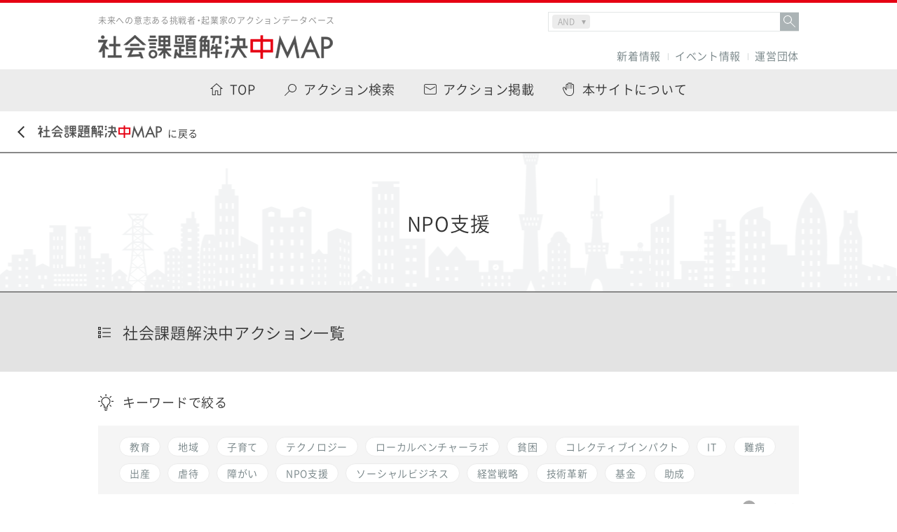

--- FILE ---
content_type: text/html
request_url: https://2020.etic.or.jp/tag/npo%E6%94%AF%E6%8F%B4/
body_size: 42507
content:
<!DOCTYPE html>
<html lang="jp">
<head>
    <meta charset="UTF-8">
    <meta http-equiv="X-UA-Compatible" content="IE=edge">
    <meta name="viewport" content="width=device-width, initial-scale=1, maximum-scale=1, minimum-scale=1">
    <meta name="format-detection" content="telephone=no">

    <title>NPO支援 ｜ 社会課題解決中マップ｜31の課題と600の事例でSDGsを身近に</title>
    <meta name="description" content="複雑にからみ合う日本の社会課題を31のテーマに整理し、600のアクション事例とともに可視化したWebメディア。わかりづらいSDGsを身近な問題として捉え直すことができます。ご自身の学びとして、探究教材として、自由にご活用ください。">
    <meta name="keywords" content="ETIC,未来意志,社会課題,SDGs,コレクティブインパクト,人口減少社会,高齢化社会,過疎化,エネルギー">

    <meta property="og:title" content="NPO支援 ｜ 社会課題解決中マップ｜31の課題と600の事例でSDGsを身近に">
    <meta property="og:type" content="website">
		<meta property="og:url" content="https://2020.etic.or.jp/">
	    <meta property="og:image" content="https://2020.etic.or.jp/wp-content/themes/2020_new/assets/img/common/ogp.png">
    <meta property="og:site_name" content="社会課題解決中マップ｜31の課題と600の事例でSDGsを身近に">
    <meta property="og:description" content="複雑にからみ合う日本の社会課題を31のテーマに整理し、600のアクション事例とともに可視化したWebメディア。わかりづらいSDGsを身近な問題として捉え直すことができます。ご自身の学びとして、探究教材として、自由にご活用ください。">

    <meta name="twitter:card" content="summary_large_image">
    <meta name="twitter:title" content="NPO支援 ｜ 社会課題解決中マップ｜31の課題と600の事例でSDGsを身近に">
    <meta name="twitter:description" content="複雑にからみ合う日本の社会課題を31のテーマに整理し、600のアクション事例とともに可視化したWebメディア。わかりづらいSDGsを身近な問題として捉え直すことができます。ご自身の学びとして、探究教材として、自由にご活用ください。">
 
	<meta name="twitter:image" content="https://2020.etic.or.jp/wp-content/themes/2020_new/assets/img/common/ogp.png">

    <link rel="shortcut icon" href="//etic.or.jp/wp-content/uploads/2023/07/cropped-マイプロジェクト-1-32x32.png">
    <link rel="stylesheet" href="https://fonts.googleapis.com/css?family=Barlow">

    <meta name='robots' content='max-image-preview:large' />
<link rel='stylesheet' id='wp-block-library-css' href='https://2020.etic.or.jp/wp-includes/css/dist/block-library/style.min.css?ver=6.2.8' type='text/css' media='all' />
<link rel='stylesheet' id='classic-theme-styles-css' href='https://2020.etic.or.jp/wp-includes/css/classic-themes.min.css?ver=6.2.8' type='text/css' media='all' />
<style id='global-styles-inline-css' type='text/css'>
body{--wp--preset--color--black: #000000;--wp--preset--color--cyan-bluish-gray: #abb8c3;--wp--preset--color--white: #ffffff;--wp--preset--color--pale-pink: #f78da7;--wp--preset--color--vivid-red: #cf2e2e;--wp--preset--color--luminous-vivid-orange: #ff6900;--wp--preset--color--luminous-vivid-amber: #fcb900;--wp--preset--color--light-green-cyan: #7bdcb5;--wp--preset--color--vivid-green-cyan: #00d084;--wp--preset--color--pale-cyan-blue: #8ed1fc;--wp--preset--color--vivid-cyan-blue: #0693e3;--wp--preset--color--vivid-purple: #9b51e0;--wp--preset--gradient--vivid-cyan-blue-to-vivid-purple: linear-gradient(135deg,rgba(6,147,227,1) 0%,rgb(155,81,224) 100%);--wp--preset--gradient--light-green-cyan-to-vivid-green-cyan: linear-gradient(135deg,rgb(122,220,180) 0%,rgb(0,208,130) 100%);--wp--preset--gradient--luminous-vivid-amber-to-luminous-vivid-orange: linear-gradient(135deg,rgba(252,185,0,1) 0%,rgba(255,105,0,1) 100%);--wp--preset--gradient--luminous-vivid-orange-to-vivid-red: linear-gradient(135deg,rgba(255,105,0,1) 0%,rgb(207,46,46) 100%);--wp--preset--gradient--very-light-gray-to-cyan-bluish-gray: linear-gradient(135deg,rgb(238,238,238) 0%,rgb(169,184,195) 100%);--wp--preset--gradient--cool-to-warm-spectrum: linear-gradient(135deg,rgb(74,234,220) 0%,rgb(151,120,209) 20%,rgb(207,42,186) 40%,rgb(238,44,130) 60%,rgb(251,105,98) 80%,rgb(254,248,76) 100%);--wp--preset--gradient--blush-light-purple: linear-gradient(135deg,rgb(255,206,236) 0%,rgb(152,150,240) 100%);--wp--preset--gradient--blush-bordeaux: linear-gradient(135deg,rgb(254,205,165) 0%,rgb(254,45,45) 50%,rgb(107,0,62) 100%);--wp--preset--gradient--luminous-dusk: linear-gradient(135deg,rgb(255,203,112) 0%,rgb(199,81,192) 50%,rgb(65,88,208) 100%);--wp--preset--gradient--pale-ocean: linear-gradient(135deg,rgb(255,245,203) 0%,rgb(182,227,212) 50%,rgb(51,167,181) 100%);--wp--preset--gradient--electric-grass: linear-gradient(135deg,rgb(202,248,128) 0%,rgb(113,206,126) 100%);--wp--preset--gradient--midnight: linear-gradient(135deg,rgb(2,3,129) 0%,rgb(40,116,252) 100%);--wp--preset--duotone--dark-grayscale: url('#wp-duotone-dark-grayscale');--wp--preset--duotone--grayscale: url('#wp-duotone-grayscale');--wp--preset--duotone--purple-yellow: url('#wp-duotone-purple-yellow');--wp--preset--duotone--blue-red: url('#wp-duotone-blue-red');--wp--preset--duotone--midnight: url('#wp-duotone-midnight');--wp--preset--duotone--magenta-yellow: url('#wp-duotone-magenta-yellow');--wp--preset--duotone--purple-green: url('#wp-duotone-purple-green');--wp--preset--duotone--blue-orange: url('#wp-duotone-blue-orange');--wp--preset--font-size--small: 13px;--wp--preset--font-size--medium: 20px;--wp--preset--font-size--large: 36px;--wp--preset--font-size--x-large: 42px;--wp--preset--spacing--20: 0.44rem;--wp--preset--spacing--30: 0.67rem;--wp--preset--spacing--40: 1rem;--wp--preset--spacing--50: 1.5rem;--wp--preset--spacing--60: 2.25rem;--wp--preset--spacing--70: 3.38rem;--wp--preset--spacing--80: 5.06rem;--wp--preset--shadow--natural: 6px 6px 9px rgba(0, 0, 0, 0.2);--wp--preset--shadow--deep: 12px 12px 50px rgba(0, 0, 0, 0.4);--wp--preset--shadow--sharp: 6px 6px 0px rgba(0, 0, 0, 0.2);--wp--preset--shadow--outlined: 6px 6px 0px -3px rgba(255, 255, 255, 1), 6px 6px rgba(0, 0, 0, 1);--wp--preset--shadow--crisp: 6px 6px 0px rgba(0, 0, 0, 1);}:where(.is-layout-flex){gap: 0.5em;}body .is-layout-flow > .alignleft{float: left;margin-inline-start: 0;margin-inline-end: 2em;}body .is-layout-flow > .alignright{float: right;margin-inline-start: 2em;margin-inline-end: 0;}body .is-layout-flow > .aligncenter{margin-left: auto !important;margin-right: auto !important;}body .is-layout-constrained > .alignleft{float: left;margin-inline-start: 0;margin-inline-end: 2em;}body .is-layout-constrained > .alignright{float: right;margin-inline-start: 2em;margin-inline-end: 0;}body .is-layout-constrained > .aligncenter{margin-left: auto !important;margin-right: auto !important;}body .is-layout-constrained > :where(:not(.alignleft):not(.alignright):not(.alignfull)){max-width: var(--wp--style--global--content-size);margin-left: auto !important;margin-right: auto !important;}body .is-layout-constrained > .alignwide{max-width: var(--wp--style--global--wide-size);}body .is-layout-flex{display: flex;}body .is-layout-flex{flex-wrap: wrap;align-items: center;}body .is-layout-flex > *{margin: 0;}:where(.wp-block-columns.is-layout-flex){gap: 2em;}.has-black-color{color: var(--wp--preset--color--black) !important;}.has-cyan-bluish-gray-color{color: var(--wp--preset--color--cyan-bluish-gray) !important;}.has-white-color{color: var(--wp--preset--color--white) !important;}.has-pale-pink-color{color: var(--wp--preset--color--pale-pink) !important;}.has-vivid-red-color{color: var(--wp--preset--color--vivid-red) !important;}.has-luminous-vivid-orange-color{color: var(--wp--preset--color--luminous-vivid-orange) !important;}.has-luminous-vivid-amber-color{color: var(--wp--preset--color--luminous-vivid-amber) !important;}.has-light-green-cyan-color{color: var(--wp--preset--color--light-green-cyan) !important;}.has-vivid-green-cyan-color{color: var(--wp--preset--color--vivid-green-cyan) !important;}.has-pale-cyan-blue-color{color: var(--wp--preset--color--pale-cyan-blue) !important;}.has-vivid-cyan-blue-color{color: var(--wp--preset--color--vivid-cyan-blue) !important;}.has-vivid-purple-color{color: var(--wp--preset--color--vivid-purple) !important;}.has-black-background-color{background-color: var(--wp--preset--color--black) !important;}.has-cyan-bluish-gray-background-color{background-color: var(--wp--preset--color--cyan-bluish-gray) !important;}.has-white-background-color{background-color: var(--wp--preset--color--white) !important;}.has-pale-pink-background-color{background-color: var(--wp--preset--color--pale-pink) !important;}.has-vivid-red-background-color{background-color: var(--wp--preset--color--vivid-red) !important;}.has-luminous-vivid-orange-background-color{background-color: var(--wp--preset--color--luminous-vivid-orange) !important;}.has-luminous-vivid-amber-background-color{background-color: var(--wp--preset--color--luminous-vivid-amber) !important;}.has-light-green-cyan-background-color{background-color: var(--wp--preset--color--light-green-cyan) !important;}.has-vivid-green-cyan-background-color{background-color: var(--wp--preset--color--vivid-green-cyan) !important;}.has-pale-cyan-blue-background-color{background-color: var(--wp--preset--color--pale-cyan-blue) !important;}.has-vivid-cyan-blue-background-color{background-color: var(--wp--preset--color--vivid-cyan-blue) !important;}.has-vivid-purple-background-color{background-color: var(--wp--preset--color--vivid-purple) !important;}.has-black-border-color{border-color: var(--wp--preset--color--black) !important;}.has-cyan-bluish-gray-border-color{border-color: var(--wp--preset--color--cyan-bluish-gray) !important;}.has-white-border-color{border-color: var(--wp--preset--color--white) !important;}.has-pale-pink-border-color{border-color: var(--wp--preset--color--pale-pink) !important;}.has-vivid-red-border-color{border-color: var(--wp--preset--color--vivid-red) !important;}.has-luminous-vivid-orange-border-color{border-color: var(--wp--preset--color--luminous-vivid-orange) !important;}.has-luminous-vivid-amber-border-color{border-color: var(--wp--preset--color--luminous-vivid-amber) !important;}.has-light-green-cyan-border-color{border-color: var(--wp--preset--color--light-green-cyan) !important;}.has-vivid-green-cyan-border-color{border-color: var(--wp--preset--color--vivid-green-cyan) !important;}.has-pale-cyan-blue-border-color{border-color: var(--wp--preset--color--pale-cyan-blue) !important;}.has-vivid-cyan-blue-border-color{border-color: var(--wp--preset--color--vivid-cyan-blue) !important;}.has-vivid-purple-border-color{border-color: var(--wp--preset--color--vivid-purple) !important;}.has-vivid-cyan-blue-to-vivid-purple-gradient-background{background: var(--wp--preset--gradient--vivid-cyan-blue-to-vivid-purple) !important;}.has-light-green-cyan-to-vivid-green-cyan-gradient-background{background: var(--wp--preset--gradient--light-green-cyan-to-vivid-green-cyan) !important;}.has-luminous-vivid-amber-to-luminous-vivid-orange-gradient-background{background: var(--wp--preset--gradient--luminous-vivid-amber-to-luminous-vivid-orange) !important;}.has-luminous-vivid-orange-to-vivid-red-gradient-background{background: var(--wp--preset--gradient--luminous-vivid-orange-to-vivid-red) !important;}.has-very-light-gray-to-cyan-bluish-gray-gradient-background{background: var(--wp--preset--gradient--very-light-gray-to-cyan-bluish-gray) !important;}.has-cool-to-warm-spectrum-gradient-background{background: var(--wp--preset--gradient--cool-to-warm-spectrum) !important;}.has-blush-light-purple-gradient-background{background: var(--wp--preset--gradient--blush-light-purple) !important;}.has-blush-bordeaux-gradient-background{background: var(--wp--preset--gradient--blush-bordeaux) !important;}.has-luminous-dusk-gradient-background{background: var(--wp--preset--gradient--luminous-dusk) !important;}.has-pale-ocean-gradient-background{background: var(--wp--preset--gradient--pale-ocean) !important;}.has-electric-grass-gradient-background{background: var(--wp--preset--gradient--electric-grass) !important;}.has-midnight-gradient-background{background: var(--wp--preset--gradient--midnight) !important;}.has-small-font-size{font-size: var(--wp--preset--font-size--small) !important;}.has-medium-font-size{font-size: var(--wp--preset--font-size--medium) !important;}.has-large-font-size{font-size: var(--wp--preset--font-size--large) !important;}.has-x-large-font-size{font-size: var(--wp--preset--font-size--x-large) !important;}
.wp-block-navigation a:where(:not(.wp-element-button)){color: inherit;}
:where(.wp-block-columns.is-layout-flex){gap: 2em;}
.wp-block-pullquote{font-size: 1.5em;line-height: 1.6;}
</style>
<link rel='stylesheet' id='wp-ulike-css' href='https://2020.etic.or.jp/wp-content/plugins/wp-ulike/assets/css/wp-ulike.min.css?ver=4.7.6' type='text/css' media='all' />
<script type='text/javascript' src='https://2020.etic.or.jp/wp-includes/js/jquery/jquery.min.js?ver=3.6.4' id='jquery-core-js'></script>
<script type='text/javascript' src='https://2020.etic.or.jp/wp-includes/js/jquery/jquery-migrate.min.js?ver=3.4.0' id='jquery-migrate-js'></script>

    <link rel="stylesheet" href="https://2020.etic.or.jp/wp-content/themes/2020_new/assets/css/main.css?v=20200228">
        <link rel="stylesheet" href="https://2020.etic.or.jp/wp-content/themes/2020_new/assets/css/theme.css?v=20200228">
    </head>
<body>

    <div id="fb-root"></div>
    <script>(function(d, s, id) {
      var js, fjs = d.getElementsByTagName(s)[0];
      if (d.getElementById(id)) return;
      js = d.createElement(s); js.id = id;
      js.src = 'https://connect.facebook.net/ja_JP/sdk.js#xfbml=1&version=v2.11';
      fjs.parentNode.insertBefore(js, fjs);
    }(document, 'script', 'facebook-jssdk'));</script>

    
    <div id="container">

<header id="header">
	<div class="line"></div>
	<div class="inner">
		<p class="logo">
			<span class="logo__txt">
				未来への意志ある挑戦者・起業家のアクションデータベース
			</span>
			<a href="https://2020.etic.or.jp" class="logo__img">
				<img src="https://2020.etic.or.jp/wp-content/themes/2020_new/assets/img/common/logo_title_01.png" alt="社会課題解決中MAP">
			</a>
		</p>

		
		
		<div class="keySearchBox">
				<form role="search" method="get" class="search-form" action="/">
			<div class="labelWrap">
				<div class="selectWrap">
					<select name="compare">
						<option value="and">AND</option>
						<option value="or"> OR</option>
					</select>
				</div>
				<label><input class="search-field" placeholder="" value="" name="s" type="search"></label>
				<div class="submitWrap"><button type="submit" value="検索">&nbsp;</button></div></div>
					</form>
		</div>
		
		<div class="nav">
			<ul class="menu">
				<li class="menu__item">
					<a href="https://2020.etic.or.jp/news/">
						新着情報
					</a>
				</li>
				<li class="menu__item">
					<a href="https://etic.or.jp/event" target="_blank">
						イベント情報
					</a>
				</li>
<!--				<li class="menu__item">
					<a href="https://2020.etic.or.jp/related/">
						2020マガジン
					</a>
				</li>-->
				<li class="menu__item">
					<a href="https://2020.etic.or.jp/andbeyondcompany/about/">
						運営団体
					</a>
				</li>
<!--				<li class="menu__item logoLink">
					<a href="https://2020.etic.or.jp/andbeyondcompany/about/">
						<div class="txt">未来予測から未来意志へ</div>
						<div class="img">
							<img src="https://2020.etic.or.jp/wp-content/themes/2020_new/assets/img/common/logo.png" alt="Social Impact for 2020 and beyond">
						</div>
					</a>
				</li>-->
			</ul>		</div>
	</div>
</header>
<!-- /#header -->

<nav id="nav">
	<ul class="menu">
		<li class="menu__item menu__item--top">
			<a href="https://2020.etic.or.jp/">
				<span>TOP</span>
			</a>
		</li>
		<li class="menu__item menu__item--search">
			<a href="https://2020.etic.or.jp/search/">
				<span>アクション検索</span>
			</a>
		</li>
		<li class="menu__item menu__item--register">
			<a href="https://etic.form.kintoneapp.com/public/map-register">
<!--
			<a href="https://2020.etic.or.jp/register/">
-->
				<span>アクション掲載</span>
			</a>
		</li>
		<li class="menu__item menu__item--join">
			<a href="https://2020.etic.or.jp/join/">
				<span>本サイトについて</span>
			</a>
		</li>
<!--		<li class="menu__item menu__item--faq">
			<a href="https://2020.etic.or.jp/faq/">
				<span>FAQ</span>
			</a>
		</li>-->
	</ul>
</nav>
<!-- /#nav -->
        <div id="back">
            <a href="https://2020.etic.or.jp">
                <img src="https://2020.etic.or.jp/wp-content/themes/2020_new/assets/img/common/btn_back_agenda.png" alt="社会課題解決中MAP">に戻る
            </a>
        </div>
        <!-- /#back -->

        <main id="content">

            <header id="theme" class="is-tag">
                <div class="inner">
                    <h1 class="ttl">
                        NPO支援                    </h1>
                </div>
            </header>
            <!-- /#theme -->

            <section id="action">
                <div class="inner">
                    <h2 class="ttl">
                        <span>社会課題解決中アクション一覧</span>
                    </h2>
                </div>
				
								
				
                <div class="filter">
                    <dl class="keyword">
                        <dt class="keyword__ttl lightIcon">
                            <span>キーワードで絞る</span>
                        </dt>
                        <dd class="keyword__body">
                            <ul class="word">
                                                                <li class="word__item js-toggle-filter" data-filter=".tag58">
                                    <span>
                                        教育                                    </span>
                                </li>
                                                                <li class="word__item js-toggle-filter" data-filter=".tag95">
                                    <span>
                                        地域                                    </span>
                                </li>
                                                                <li class="word__item js-toggle-filter" data-filter=".tag76">
                                    <span>
                                        子育て                                    </span>
                                </li>
                                                                <li class="word__item js-toggle-filter" data-filter=".tag61">
                                    <span>
                                        テクノロジー                                    </span>
                                </li>
                                                                <li class="word__item js-toggle-filter" data-filter=".tag793">
                                    <span>
                                        ローカルベンチャーラボ                                    </span>
                                </li>
                                                                <li class="word__item js-toggle-filter" data-filter=".tag260">
                                    <span>
                                        貧困                                    </span>
                                </li>
                                                                <li class="word__item js-toggle-filter" data-filter=".tag56">
                                    <span>
                                        コレクティブインパクト                                    </span>
                                </li>
                                                                <li class="word__item js-toggle-filter" data-filter=".tag192">
                                    <span>
                                        IT                                    </span>
                                </li>
                                                                <li class="word__item js-toggle-filter" data-filter=".tag271">
                                    <span>
                                        難病                                    </span>
                                </li>
                                                                <li class="word__item js-toggle-filter" data-filter=".tag498">
                                    <span>
                                        出産                                    </span>
                                </li>
                                                                <li class="word__item js-toggle-filter" data-filter=".tag53">
                                    <span>
                                        虐待                                    </span>
                                </li>
                                                                <li class="word__item js-toggle-filter" data-filter=".tag217">
                                    <span>
                                        障がい                                    </span>
                                </li>
                                                                <li class="word__item js-toggle-filter" data-filter=".tag288">
                                    <span>
                                        NPO支援                                    </span>
                                </li>
                                                                <li class="word__item js-toggle-filter" data-filter=".tag329">
                                    <span>
                                        ソーシャルビジネス                                    </span>
                                </li>
                                                                <li class="word__item js-toggle-filter" data-filter=".tag289">
                                    <span>
                                        経営戦略                                    </span>
                                </li>
                                                                <li class="word__item js-toggle-filter" data-filter=".tag290">
                                    <span>
                                        技術革新                                    </span>
                                </li>
                                                                <li class="word__item js-toggle-filter" data-filter=".tag982">
                                    <span>
                                        基金                                    </span>
                                </li>
                                                                <li class="word__item js-toggle-filter" data-filter=".tag1060">
                                    <span>
                                        助成                                    </span>
                                </li>
                                                            </ul>
                            <div class="reset">
                                <span class="js-reset-filter">
                                    リセット
                                </span>
                            </div>
                        </dd>
                    </dl>
                </div>
								<div class="sortWrap">
					<div class="sortInner">
					<dl class="inputWrap selectWrap">
						<dt>並び替える</dt>
						<dd>
							<div class="selectBox">
								<select name="sort" class="actionSortSelect">
									<option value="ulike">気になるが多い順</option>
									<option value="mdate">更新日が新しい順</option>
								</select>
							</div>
						</dd>
					</dl>
					<dl class="inputWrap checkboxWrap">
						<dt>フェーズ</dt>
						<dd>
							<label class="iconCheck"><input class="dispFlag" type="checkbox" name="disp" value=".status_run" checked><span>実行中</span></label>
							<label class="iconCheck"><input class="dispFlag" type="checkbox" name="disp" value=".status_idea" checked><span>アイディア段階</span></label>
						</dd>
					</dl>
					</div>
				</div>
				<div class="inner">
                    <p class="result">
                        全3件
                    </p>
                    <ul class="list">
                        <li class="list__item tag288 tag498 tag1060 tag982 tag76 tag58 tag53 tag260 tag217 tag271 status_run">
    <div class="list__top">
                <h2 class="list__ttl">
            <a href="https://2020.etic.or.jp/actions/mitene/">
                すべての子ども、その家族が幸せに暮らせる世界を目指す「みてね基金」            </a>
        </h2>
        <div class="group">
                        <div class="group__img">
                <img width="150" height="150" src="https://2020.etic.or.jp/wp-content/uploads/2021/01/mitene-1-150x150.jpg" class="attachment-thumbnail size-thumbnail wp-post-image" alt="" decoding="async" loading="lazy" />            </div>
                        <p class="group__txt">
                みてね基金            </p>
        </div>
        <p class="more">
            <a href="https://2020.etic.or.jp/actions/mitene/">
                詳細を見る
            </a>
        </p>
    </div>
    <div class="list__bottom">
        <div class="list__left">
            <dl class="keyword">
                <dt class="keyword__ttl">
                    <span>
                        キーワード
                    </span>
                </dt>
                <dd class="keyword__body">
                    <ul class="word"><li class="word__item"><a href="https://2020.etic.or.jp/tag/npo%e6%94%af%e6%8f%b4/" rel="tag">NPO支援</a></li><li class="word__item"><a href="https://2020.etic.or.jp/tag/%e5%87%ba%e7%94%a3/" rel="tag">出産</a></li><li class="word__item"><a href="https://2020.etic.or.jp/tag/%e5%8a%a9%e6%88%90/" rel="tag">助成</a></li><li class="word__item"><a href="https://2020.etic.or.jp/tag/%e5%9f%ba%e9%87%91/" rel="tag">基金</a></li><li class="word__item"><a href="https://2020.etic.or.jp/tag/%e5%ad%90%e8%82%b2%e3%81%a6/" rel="tag">子育て</a></li><li class="word__item"><a href="https://2020.etic.or.jp/tag/%e6%95%99%e8%82%b2/" rel="tag">教育</a></li><li class="word__item"><a href="https://2020.etic.or.jp/tag/%e8%99%90%e5%be%85/" rel="tag">虐待</a></li><li class="word__item"><a href="https://2020.etic.or.jp/tag/%e8%b2%a7%e5%9b%b0/" rel="tag">貧困</a></li><li class="word__item"><a href="https://2020.etic.or.jp/tag/%e9%9a%9c%e3%81%8c%e3%81%84/" rel="tag">障がい</a></li><li class="word__item"><a href="https://2020.etic.or.jp/tag/%e9%9b%a3%e7%97%85/" rel="tag">難病</a></li></ul>                </dd>
            </dl>
            <div class="theme">
                <ul class="agenda">
                                <li class="agenda__item">
                    <a href="https://2020.etic.or.jp/agenda/agenda29/">
                        <img src="https://2020.etic.or.jp/wp-content/themes/2020_new/assets/img/common/thumb_agenda29.png" alt="">
                    </a>
                </li>
                                <li class="agenda__item">
                    <a href="https://2020.etic.or.jp/agenda/agenda12/">
                        <img src="https://2020.etic.or.jp/wp-content/themes/2020_new/assets/img/common/thumb_agenda12.png" alt="">
                    </a>
                </li>
                                <li class="agenda__item">
                    <a href="https://2020.etic.or.jp/agenda/agenda1/">
                        <img src="https://2020.etic.or.jp/wp-content/themes/2020_new/assets/img/common/thumb_agenda1.png" alt="">
                    </a>
                </li>
                                <li class="agenda__item">
                    <a href="https://2020.etic.or.jp/agenda/agenda6/">
                        <img src="https://2020.etic.or.jp/wp-content/themes/2020_new/assets/img/common/thumb_agenda6.png" alt="">
                    </a>
                </li>
                                <li class="agenda__item">
                    <a href="https://2020.etic.or.jp/agenda/agenda2/">
                        <img src="https://2020.etic.or.jp/wp-content/themes/2020_new/assets/img/common/thumb_agenda2.png" alt="">
                    </a>
                </li>
                                <li class="agenda__item">
                    <a href="https://2020.etic.or.jp/agenda/agenda16/">
                        <img src="https://2020.etic.or.jp/wp-content/themes/2020_new/assets/img/common/thumb_agenda16.png" alt="">
                    </a>
                </li>
                                <li class="agenda__item">
                    <a href="https://2020.etic.or.jp/agenda/agenda8/">
                        <img src="https://2020.etic.or.jp/wp-content/themes/2020_new/assets/img/common/thumb_agenda8.png" alt="">
                    </a>
                </li>
                                                </ul>
                <ul class="sdgs">
                                <li class="sdgs__item">
                    <a href="https://2020.etic.or.jp/sdgs/sdgs3/">
                        <img src="https://2020.etic.or.jp/wp-content/themes/2020_new/assets/img/common/thumb_sdgs3.png" alt="">
                    </a>
                </li>
                                <li class="sdgs__item">
                    <a href="https://2020.etic.or.jp/sdgs/sdgs1/">
                        <img src="https://2020.etic.or.jp/wp-content/themes/2020_new/assets/img/common/thumb_sdgs1.png" alt="">
                    </a>
                </li>
                                <li class="sdgs__item">
                    <a href="https://2020.etic.or.jp/sdgs/sdgs4/">
                        <img src="https://2020.etic.or.jp/wp-content/themes/2020_new/assets/img/common/thumb_sdgs4.png" alt="">
                    </a>
                </li>
                                                </ul>
            </div>
        </div>
        <div class="list__right">
                        <p class="status status--run">
                実行中
            </p>
                        		<div class="wpulike wpulike-default " ><div class="wp_ulike_general_class wp_ulike_is_not_liked"><button type="button"
					aria-label="いいねボタン"
					data-ulike-id="5047"
					data-ulike-nonce="fdc2c665db"
					data-ulike-type="post"
					data-ulike-template="wpulike-default"
					data-ulike-display-likers=""
					data-ulike-likers-style="popover"
					class="wp_ulike_btn wp_ulike_put_image wp_post_btn_5047"></button><span class="count-box wp_ulike_counter_up" data-ulike-counter-value="55"></span>			</div></div>
	            <p class="date">
                <span>更新日：<b class="sortDate" style="font-weight: 400;">2021.05.25</b></span>
            </p>
        </div>
    </div>
</li><li class="list__item tag288 tag329 tag793 tag95 status_run">
    <div class="list__top">
                <h2 class="list__ttl">
            <a href="https://2020.etic.or.jp/actions/social/">
                NPO・ソーシャルセクターのビジョン実現を、お金の面から支援する「ソーシャル税理士」            </a>
        </h2>
        <div class="group">
                        <p class="group__txt">
                ソーシャル税理士            </p>
        </div>
        <p class="more">
            <a href="https://2020.etic.or.jp/actions/social/">
                詳細を見る
            </a>
        </p>
    </div>
    <div class="list__bottom">
        <div class="list__left">
            <dl class="keyword">
                <dt class="keyword__ttl">
                    <span>
                        キーワード
                    </span>
                </dt>
                <dd class="keyword__body">
                    <ul class="word"><li class="word__item"><a href="https://2020.etic.or.jp/tag/npo%e6%94%af%e6%8f%b4/" rel="tag">NPO支援</a></li><li class="word__item"><a href="https://2020.etic.or.jp/tag/%e3%82%bd%e3%83%bc%e3%82%b7%e3%83%a3%e3%83%ab%e3%83%93%e3%82%b8%e3%83%8d%e3%82%b9/" rel="tag">ソーシャルビジネス</a></li><li class="word__item"><a href="https://2020.etic.or.jp/tag/%e3%83%ad%e3%83%bc%e3%82%ab%e3%83%ab%e3%83%99%e3%83%b3%e3%83%81%e3%83%a3%e3%83%bc%e3%83%a9%e3%83%9c/" rel="tag">ローカルベンチャーラボ</a></li><li class="word__item"><a href="https://2020.etic.or.jp/tag/%e5%9c%b0%e5%9f%9f/" rel="tag">地域</a></li></ul>                </dd>
            </dl>
            <div class="theme">
                <ul class="agenda">
                                <li class="agenda__item">
                    <a href="https://2020.etic.or.jp/agenda/agenda23/">
                        <img src="https://2020.etic.or.jp/wp-content/themes/2020_new/assets/img/common/thumb_agenda23.png" alt="">
                    </a>
                </li>
                                                </ul>
                <ul class="sdgs">
                                </ul>
            </div>
        </div>
        <div class="list__right">
                        <p class="status status--run">
                実行中
            </p>
                        		<div class="wpulike wpulike-default " ><div class="wp_ulike_general_class wp_ulike_is_not_liked"><button type="button"
					aria-label="いいねボタン"
					data-ulike-id="4079"
					data-ulike-nonce="18a781e75d"
					data-ulike-type="post"
					data-ulike-template="wpulike-default"
					data-ulike-display-likers=""
					data-ulike-likers-style="popover"
					class="wp_ulike_btn wp_ulike_put_image wp_post_btn_4079"></button><span class="count-box wp_ulike_counter_up" data-ulike-counter-value="3"></span>			</div></div>
	            <p class="date">
                <span>更新日：<b class="sortDate" style="font-weight: 400;">2019.12.20</b></span>
            </p>
        </div>
    </div>
</li><li class="list__item tag192 tag288 tag56 tag61 tag290 tag289 status_run">
    <div class="list__top">
                <h2 class="list__ttl">
            <a href="https://2020.etic.or.jp/actions/sto/">
                新たな職業「ソーシャル・テクノロジー・オフィサー（STO）」を創出し、日本のNPOを変革する。            </a>
        </h2>
        <div class="group">
                        <p class="group__txt">
                一般社団法人 コード・フォー・ジャパン            </p>
        </div>
        <p class="more">
            <a href="https://2020.etic.or.jp/actions/sto/">
                詳細を見る
            </a>
        </p>
    </div>
    <div class="list__bottom">
        <div class="list__left">
            <dl class="keyword">
                <dt class="keyword__ttl">
                    <span>
                        キーワード
                    </span>
                </dt>
                <dd class="keyword__body">
                    <ul class="word"><li class="word__item"><a href="https://2020.etic.or.jp/tag/it/" rel="tag">IT</a></li><li class="word__item"><a href="https://2020.etic.or.jp/tag/npo%e6%94%af%e6%8f%b4/" rel="tag">NPO支援</a></li><li class="word__item"><a href="https://2020.etic.or.jp/tag/%e3%82%b3%e3%83%ac%e3%82%af%e3%83%86%e3%82%a3%e3%83%96%e3%82%a4%e3%83%b3%e3%83%91%e3%82%af%e3%83%88/" rel="tag">コレクティブインパクト</a></li><li class="word__item"><a href="https://2020.etic.or.jp/tag/%e3%83%86%e3%82%af%e3%83%8e%e3%83%ad%e3%82%b8%e3%83%bc/" rel="tag">テクノロジー</a></li><li class="word__item"><a href="https://2020.etic.or.jp/tag/%e6%8a%80%e8%a1%93%e9%9d%a9%e6%96%b0/" rel="tag">技術革新</a></li><li class="word__item"><a href="https://2020.etic.or.jp/tag/%e7%b5%8c%e5%96%b6%e6%88%a6%e7%95%a5/" rel="tag">経営戦略</a></li></ul>                </dd>
            </dl>
            <div class="theme">
                <ul class="agenda">
                                <li class="agenda__item">
                    <a href="https://2020.etic.or.jp/agenda/agenda17/">
                        <img src="https://2020.etic.or.jp/wp-content/themes/2020_new/assets/img/common/thumb_agenda17.png" alt="">
                    </a>
                </li>
                                <li class="agenda__item">
                    <a href="https://2020.etic.or.jp/agenda/agenda26/">
                        <img src="https://2020.etic.or.jp/wp-content/themes/2020_new/assets/img/common/thumb_agenda26.png" alt="">
                    </a>
                </li>
                                                </ul>
                <ul class="sdgs">
                                <li class="sdgs__item">
                    <a href="https://2020.etic.or.jp/sdgs/sdgs8/">
                        <img src="https://2020.etic.or.jp/wp-content/themes/2020_new/assets/img/common/thumb_sdgs8.png" alt="">
                    </a>
                </li>
                                <li class="sdgs__item">
                    <a href="https://2020.etic.or.jp/sdgs/sdgs9/">
                        <img src="https://2020.etic.or.jp/wp-content/themes/2020_new/assets/img/common/thumb_sdgs9.png" alt="">
                    </a>
                </li>
                                                </ul>
            </div>
        </div>
        <div class="list__right">
                        <p class="status status--run">
                実行中
            </p>
                        		<div class="wpulike wpulike-default " ><div class="wp_ulike_general_class wp_ulike_is_not_liked"><button type="button"
					aria-label="いいねボタン"
					data-ulike-id="1343"
					data-ulike-nonce="8997b61cd7"
					data-ulike-type="post"
					data-ulike-template="wpulike-default"
					data-ulike-display-likers=""
					data-ulike-likers-style="popover"
					class="wp_ulike_btn wp_ulike_put_image wp_post_btn_1343"></button><span class="count-box wp_ulike_counter_up" data-ulike-counter-value="24"></span>			</div></div>
	            <p class="date">
                <span>更新日：<b class="sortDate" style="font-weight: 400;">2018.07.12</b></span>
            </p>
        </div>
    </div>
</li>                    </ul>
                </div>
				            </section>
            <!-- /#action -->

        </main>
        <!-- /#content -->

<footer id="footer">
	<div class="inner">
		<ul class="menu">
			<li class="menu__item">
				<a href="https://2020.etic.or.jp/terms/">
					利用規約
				</a>
			</li>
			<li class="menu__item">
				<a href="http://etic.or.jp/about" target="_blank">
					ETIC.について
				</a>
			</li>
			<li class="menu__item">
				<a href="/andbeyondcompany/about/">
					運営団体
				</a>
			</li>
			<li class="menu__item">
				<a href="https://etic.or.jp/contact" target="_blank">
					お問い合わせ
				</a>
			</li>
			<li class="menu__item">
				<a href="https://etic.or.jp/privacy.html" target="_blank">
					プライバシーポリシー
				</a>
			</li>
		</ul>
		<div class="txt">
			<dl class="etic">
				<dt class="etic__logo">
					<a href="http://etic.or.jp/" target="_blank">
						<img src="https://2020.etic.or.jp/wp-content/themes/2020_new/assets/img/common/logo_etic_footer.png" alt="ETIC">
					</a>
				</dt>
				<dd class="etic__txt">
					NPO法人ETIC. TEL:050-1743-6743<br>
					〒150-0011 東京都渋谷区東1-1-36 キタ・ビルデンス402
				</dd>
			</dl>
			<p class="copyright">
				Copyright &copy; ETIC. All rights reserved.
			</p>
		</div>
	</div>
</footer>
<!-- /#footer -->    </div>
    <!-- /#container -->

    <div id="pagetop">
        <a href="#container">
            <img src="https://2020.etic.or.jp/wp-content/themes/2020_new/assets/img/common/btn_pagetop.svg" alt"">
        </a>
    </div>
    <script async src="https://platform.twitter.com/widgets.js" charset="utf-8"></script>

    <script type='text/javascript' id='wp_ulike-js-extra'>
/* <![CDATA[ */
var wp_ulike_params = {"ajax_url":"https:\/\/2020.etic.or.jp\/wp-admin\/admin-ajax.php","notifications":"1"};
/* ]]> */
</script>
<script type='text/javascript' src='https://2020.etic.or.jp/wp-content/plugins/wp-ulike/assets/js/wp-ulike.min.js?ver=4.7.6' id='wp_ulike-js'></script>

    <script src="https://2020.etic.or.jp/wp-content/themes/2020_new/assets/js/lib.min.js"></script>
    <script src="https://2020.etic.or.jp/wp-content/themes/2020_new/assets/js/main.min.js"></script>
        <script src="https://2020.etic.or.jp/wp-content/themes/2020_new/assets/js/theme.js?v=20190122"></script>
        
    <!-- Global Site Tag (gtag.js) - Google Analytics -->
    <script async src="https://www.googletagmanager.com/gtag/js?id=UA-106523338-1"></script>
    <script>
        window.dataLayer = window.dataLayer || [];
        function gtag(){dataLayer.push(arguments)};
        gtag('js', new Date());
        gtag('config', 'UA-106523338-1');
    </script>
<!--<script type="text/javascript">
piAId = '634821';
piCId = '9627';
piHostname = 'pi.pardot.com';

(function() {
function async_load(){
var s = document.createElement('script'); s.type = 'text/javascript';
s.src = ('https:' == document.location.protocol ? 'https://pi' : 'http://cdn') + '.pardot.com/pd.js';
var c = document.getElementsByTagName('script')[0]; c.parentNode.insertBefore(s, c);
}
if(window.attachEvent) { window.attachEvent('onload', async_load); }
else { window.addEventListener('load', async_load, false); }
})();
</script>-->

</body>
</html>

--- FILE ---
content_type: text/css
request_url: https://2020.etic.or.jp/wp-content/themes/2020_new/assets/css/main.css?v=20200228
body_size: 36938
content:
* {
  -webkit-box-sizing: border-box;
  box-sizing: border-box
}
html, body, div, span, object, iframe, h1, h2, h3, h4, h5, h6, p, blockquote, pre, abbr, address, cite, code, del, dfn, em, img, ins, kbd, q, samp, small, strong, sub, sup, var, b, i, dl, dt, dd, ol, ul, li, fieldset, form, label, legend, table, caption, tbody, tfoot, thead, tr, th, td, main, article, aside, canvas, details, figcaption, figure, footer, header, hgroup, menu, nav, section, summary, time, mark, audio, video {
  margin: 0;
  padding: 0;
  border: 0;
  outline: 0;
  font-size: 100%;
  vertical-align: baseline;
  background: transparent
}
body {
  line-height: 1
}
main, article, aside, details, figcaption, figure, footer, header, hgroup, menu, nav, section {
  display: block
}
ul, ol {
  list-style: none
}
blockquote, q {
  quotes: none
}
blockquote:before, blockquote:after, q:before, q:after {
  content: '';
  content: none
}
a {
  margin: 0;
  padding: 0;
  font-size: 100%;
  vertical-align: baseline;
  background: transparent;
  outline: 0
}
ins {
  background-color: #ff9;
  color: #000;
  text-decoration: none
}
mark {
  background-color: #ff9;
  color: #000;
  font-style: italic;
  font-weight: bold
}
del {
  text-decoration: line-through
}
abbr[title], dfn[title] {
  border-bottom: 1px dotted;
  cursor: help
}
table {
  border-collapse: collapse;
  border-spacing: 0
}
th {
  text-align: left;
  font-weight: normal
}
hr {
  display: block;
  height: 1px;
  border: 0;
  border-top: 1px solid #cccccc;
  margin: 1em 0;
  padding: 0
}
input, select {
  vertical-align: middle;
  font: inherit
}
img {
  vertical-align: top
}
h1, h2, h3, h4, h5, h6 {
  font-weight: normal
}
@font-face {
  font-family: 'Noto Sans Japanese';
  src: url("../font/NotoSans/NotoSans-DemiLight.woff2") format("woff2"), url("../font/NotoSans/NotoSans-DemiLight.woff") format("woff"), url("../font/NotoSans/NotoSans-DemiLight.ttf") format("truetype")
}
@font-face {
  font-family: 'Noto Sans Japanese';
  font-weight: bold;
  src: url("../font/NotoSans/NotoSans-Medium.woff2") format("woff2"), url("../font/NotoSans/NotoSans-Medium.woff") format("woff"), url("../font/NotoSans/NotoSans-Medium.ttf") format("truetype")
}
@font-face {
  font-family: 'YakuHanJP';
  src: url("../font/YakuHanJP/YakuHanJP-Regular.woff2") format("woff2"), url("../font/YakuHanJP/YakuHanJP-Regular.woff") format("woff")
}
@font-face {
  font-family: 'YakuHanJP';
  font-weight: bold;
  src: url("../font/YakuHanJP/YakuHanJP-Bold.woff2") format("woff2"), url("../font/YakuHanJP/YakuHanJP-Bold.woff") format("woff")
}
html, body {
  height: 100%
}
body {
  overflow-y: scroll;
  color: #333;
  background: #fff;
  font-family: "YakuHanJP", "Noto Sans Japanese", "Hiragino Kaku Gothic ProN", "Hiragino Kaku Gothic Pro", "游ゴシック", "Yu Gothic", "游ゴシック体", YuGothic, "メイリオ", Meiryo, "ＭＳ Ｐゴシック", "ＭＳ ゴシック", sans-serif;
  font-size: 14px;
  line-height: 1.5;
  letter-spacing: 0.05em
}
body > iframe {
  position: absolute;
  bottom: 0;
  left: 0;
  z-index: -1
}
a {
  color: #333;
  text-decoration: none
}
a:hover, a:active {
  color: #e60012;
  text-decoration: underline
}
.responsive-img {
  max-width: 100%;
  height: auto
}
@media only screen and (max-width: 768px) {
  .is-pc {
    display: none
  }
}
.is-sp {
  display: none
}
@media only screen and (max-width: 768px) {
  .is-sp {
    display: block
  }
}
.disabled {
  pointer-events: none;
  opacity: 0.3;
  cursor: default
}
.slick-slider {
  position: relative;
  display: block;
  -webkit-box-sizing: border-box;
  box-sizing: border-box;
  -webkit-user-select: none;
  -moz-user-select: none;
  -ms-user-select: none;
  user-select: none;
  -webkit-touch-callout: none;
  -khtml-user-select: none;
  -ms-touch-action: pan-y;
  touch-action: pan-y;
  -webkit-tap-highlight-color: transparent
}
.slick-list {
  position: relative;
  display: block;
  overflow: hidden;
  margin: 0;
  padding: 0
}
.slick-list:focus {
  outline: none
}
.slick-list.dragging {
  cursor: pointer;
  cursor: hand
}
.slick-slider .slick-track, .slick-slider .slick-list {
  -webkit-transform: translate3d(0, 0, 0);
  -moz-transform: translate3d(0, 0, 0);
  -ms-transform: translate3d(0, 0, 0);
  -o-transform: translate3d(0, 0, 0);
  transform: translate3d(0, 0, 0)
}
.slick-track {
  position: relative;
  top: 0;
  left: 0;
  display: block
}
.slick-track:before, .slick-track:after {
  display: table;
  content: ''
}
.slick-track:after {
  clear: both
}
.slick-loading .slick-track {
  visibility: hidden
}
.slick-slide {
  display: none;
  float: left;
  height: 100%;
  min-height: 1px
}
[dir='rtl'] .slick-slide {
  float: right
}
.slick-slide img {
  display: block
}
.slick-slide.slick-loading img {
  display: none
}
.slick-slide.dragging img {
  pointer-events: none
}
.slick-initialized .slick-slide {
  display: block
}
.slick-loading .slick-slide {
  visibility: hidden
}
.slick-vertical .slick-slide {
  display: block;
  height: auto;
  border: 1px solid transparent
}
.slick-arrow.slick-hidden {
  display: none
}
.scroll-wrapper {
  overflow: hidden !important;
  padding: 0 !important;
  position: relative
}
.scroll-wrapper > .scroll-content {
  border: none !important;
  -webkit-box-sizing: content-box !important;
  box-sizing: content-box !important;
  height: auto;
  left: 0;
  margin: 0;
  max-height: none;
  max-width: none !important;
  overflow: scroll !important;
  padding: 0;
  position: relative !important;
  top: 0;
  width: auto !important
}
.scroll-wrapper > .scroll-content::-webkit-scrollbar {
  height: 0;
  width: 0
}
.scroll-element {
  display: none
}
.scroll-element, .scroll-element div {
  -webkit-box-sizing: content-box;
  box-sizing: content-box
}
.scroll-element.scroll-x.scroll-scrollx_visible, .scroll-element.scroll-y.scroll-scrolly_visible {
  display: block
}
.scroll-element .scroll-bar, .scroll-element .scroll-arrow {
  cursor: default
}
.scroll-textarea {
  border: 1px solid #cccccc;
  border-top-color: #999999
}
.scroll-textarea > .scroll-content {
  overflow: hidden !important
}
.scroll-textarea > .scroll-content > textarea {
  border: none !important;
  -webkit-box-sizing: border-box;
  box-sizing: border-box;
  height: 100% !important;
  margin: 0;
  max-height: none !important;
  max-width: none !important;
  overflow: scroll !important;
  outline: none;
  padding: 2px;
  position: relative !important;
  top: 0;
  width: 100% !important
}
.scroll-textarea > .scroll-content > textarea::-webkit-scrollbar {
  height: 0;
  width: 0
}
.scrollbar-inner > .scroll-element, .scrollbar-inner > .scroll-element div {
  border: none;
  margin: 0;
  padding: 0;
  position: absolute;
  z-index: 10
}
.scrollbar-inner > .scroll-element div {
  display: block;
  height: 100%;
  left: 0;
  top: 0;
  width: 100%
}
.scrollbar-inner > .scroll-element.scroll-x {
  bottom: 40px;
  left: 50%;
  height: 6px;
  width: 330px;
  margin-left: -165px
}
.scrollbar-inner > .scroll-element.scroll-y {
  height: 100%;
  right: 2px;
  top: 0;
  width: 8px
}
.scrollbar-inner > .scroll-element .scroll-element_outer, .scrollbar-inner > .scroll-element .scroll-element_track {
  border-radius: 3px
}
.scrollbar-inner > .scroll-element .scroll-bar {
  width: 26px !important;
  height: 26px !important;
  border-radius: 50%;
  margin-top: -10px
}
.scrollbar-inner > .scroll-element .scroll-element_track {
  -webkit-box-sizing: border-box;
  box-sizing: border-box;
  border: solid 1px #ccc;
  background-color: #fff
}
.scrollbar-inner > .scroll-element .scroll-bar {
  background-color: #525252
}
.scrollbar-inner > .scroll-element.scroll-x.scroll-scrolly_visible .scroll-element_track {
  left: -12px
}
.scrollbar-inner > .scroll-element.scroll-y.scroll-scrollx_visible .scroll-element_track {
  top: -12px
}
.scrollbar-inner > .scroll-element.scroll-x.scroll-scrolly_visible .scroll-element_size {
  left: -12px
}
.scrollbar-inner > .scroll-element.scroll-y.scroll-scrollx_visible .scroll-element_size {
  top: -12px
}
.wpulike {
  display: block;
  width: 100%
}
.wpulike-heart .wp_ulike_general_class {
  width: 100%;
  height: 50px;
  padding: 0;
  display: -webkit-box;
  display: -ms-flexbox;
  display: flex;
  margin-top: 20px;
  background: #fff;
  border: solid 1px #ececec;
  border-radius: 5px
}
.wpulike-heart .wp_ulike_general_class:hover, .wpulike-heart .wp_ulike_general_class:active, .wpulike-heart .wp_ulike_general_class.wp_ulike_is_loading {
  background: #f25763;
  border-color: #f25763
}
.wpulike-heart .wp_ulike_general_class:hover .wp_ulike_btn.wp_ulike_put_text, .wpulike-heart .wp_ulike_general_class:active .wp_ulike_btn.wp_ulike_put_text, .wpulike-heart .wp_ulike_general_class.wp_ulike_is_loading .wp_ulike_btn.wp_ulike_put_text {
  color: #f25763;
  background-color: #fff
}
.wpulike-heart .wp_ulike_general_class:hover .wp_ulike_btn.wp_ulike_put_text span:before, .wpulike-heart .wp_ulike_general_class:active .wp_ulike_btn.wp_ulike_put_text span:before, .wpulike-heart .wp_ulike_general_class.wp_ulike_is_loading .wp_ulike_btn.wp_ulike_put_text span:before {
  background-image: url(../img/common/icn_attention_pink.svg)
}
.wpulike-heart .wp_ulike_general_class:hover .count-box, .wpulike-heart .wp_ulike_general_class:active .count-box, .wpulike-heart .wp_ulike_general_class.wp_ulike_is_loading .count-box {
  color: #fff
}
.wpulike .wp_ulike_btn {
  -webkit-transition: 0s;
  -o-transition: 0s;
  transition: 0s
}
.wpulike .wp_ulike_btn.wp_ulike_put_text {
  position: relative;
  display: -webkit-box;
  display: -ms-flexbox;
  display: flex;
  -webkit-box-align: center;
  -ms-flex-align: center;
  align-items: center;
  -webkit-box-pack: center;
  -ms-flex-pack: center;
  justify-content: center;
  width: 104px;
  padding: 0;
  color: #fff;
  border: none;
  border-radius: 5px;
  background-color: #f25763;
  font-size: 14px;
  font-weight: normal;
  text-align: center;
  text-shadow: none
}
.wpulike .wp_ulike_btn.wp_ulike_put_text span {
  position: relative;
  display: inline-block;
  padding-left: 24px
}
.wpulike .wp_ulike_btn.wp_ulike_put_text span:before {
  position: absolute;
  top: 50%;
  left: 0;
  width: 19px;
  height: 18px;
  margin-top: -9px;
  content: '';
  display: block;
  background: url(../img/common/icn_attention.svg) no-repeat center center
}
.wpulike-heart .count-box {
  display: -webkit-box;
  display: -ms-flexbox;
  display: flex;
  -webkit-box-align: center;
  -ms-flex-align: center;
  align-items: center;
  -webkit-box-pack: center;
  -ms-flex-pack: center;
  justify-content: center;
  width: 84px;
  padding: 0;
  color: #f25763;
  font-size: 20px;
  font-weight: bold;
  text-align: center
}
.simply-scroll-container {
  position: relative
}
.simply-scroll-clip {
  position: relative;
  overflow: hidden
}
.simply-scroll-list {
  overflow: hidden;
  margin: 0;
  padding: 0;
  list-style: none
}
.simply-scroll-list li {
  padding: 0;
  margin: 0;
  list-style: none
}
.simply-scroll-list li img {
  border: none;
  display: block
}
.simply-scroll-btn {
  position: absolute;
  background-image: url(buttons.png);
  width: 42px;
  height: 44px;
  z-index: 3;
  cursor: pointer
}
.simply-scroll-btn-left {
  left: 6px;
  bottom: 6px;
  background-position: 0 -44px
}
.simply-scroll-btn-left.disabled {
  background-position: 0 0 !important
}
.simply-scroll-btn-left:hover, .simply-scroll-btn-left:focus {
  background-position: 0 -88px
}
.simply-scroll-btn-right {
  right: 6px;
  bottom: 6px;
  background-position: -84px -44px
}
.simply-scroll-btn-right.disabled {
  background-position: -84px 0 !important
}
.simply-scroll-btn-right:hover, .simply-scroll-btn-right:focus {
  background-position: -84px -88px
}
.simply-scroll-btn-up {
  right: 6px;
  top: 6px;
  background-position: -126px -44px
}
.simply-scroll-btn-up.disabled {
  background-position: -126px 0 !important
}
.simply-scroll-btn-up:hover, .simply-scroll-btn-up:focus {
  background-position: -126px -88px
}
.simply-scroll-btn-down {
  right: 6px;
  bottom: 6px;
  background-position: -42px -44px
}
.simply-scroll-btn-down.disabled {
  background-position: -42px 0 !important
}
.simply-scroll-btn-down:hover, .simply-scroll-btn-down:focus {
  background-position: -42px -88px
}
.simply-scroll-btn-pause {
  right: 6px;
  bottom: 6px;
  background-position: -168px -44px
}
.simply-scroll-btn-pause:hover, .simply-scroll-btn-pause:focus {
  background-position: -168px -88px
}
.simply-scroll-btn-pause.active {
  background-position: -84px -44px
}
.simply-scroll-btn-pause.active:hover, .simply-scroll-btn-pause.active:focus {
  background-position: -84px -88px
}
#container {
  min-width: 1000px
}
#header {
  position: relative
}
#nav {
  background: #ececec
}
#content {
  overflow: hidden
}
#footer {
  padding: 60px 0;
  background: #888
}
#header .line {
  position: absolute;
  top: 0;
  left: 0;
  width: 100%;
  height: 4px;
  background: #e60012
}
#header .inner {
  width: 1000px;
  margin: 0 auto;
  position: relative;
  padding: 20px 0 15px
}
#header .logo {
  text-align: left
}
#header .logo__txt {
  display: block;
  color: #888;
  font-size: 12px
}
#header .logo__img {
  display: inline-block;
  margin-top: 12px
}
#header .etic {
  position: absolute;
  top: 15px;
  right: 14px
}
#header .nav {
  position: absolute;
  bottom: 8px;
  right: 0;
  display: -webkit-box;
  display: -ms-flexbox;
  display: flex;
  -webkit-box-align: center;
  -ms-flex-align: center;
  align-items: center
}
#header .menu {
  display: -webkit-box;
  display: -ms-flexbox;
  display: flex;
  line-height: 1.4
}
#header .menu__item {
  position: relative;
  display: flex;
  align-items: center
}
#header .menu__item:nth-of-type(n+2) {
  margin-left: 10px;
  padding-left: 10px
}
#header .menu__item:nth-of-type(n+2):before {
  content: "";
  position: absolute;
  left: 0px;
  top: 50%;
  width: 0;
  height: 10px;
  border-left: solid 1px #d5dada;
  margin-top: -5px
}
#header .menu__item.logoLink .txt {
  font-size: 9px
}
#header .menu__item.logoLink:before {
  display: none
}
#header .menu__item.logoLink img {
  width: 268px;
  height: auto
}
#header .menu__item.logoLink a:hover {
  text-decoration: none
}
#header .menu a {
  color: #738184;
  /*font-size: 12px*/
	font-size: 15px
}
#header .sns {
  font-size: 0;
  line-height: 0;
  display: -webkit-box;
  display: -ms-flexbox;
  display: flex;
  margin-left: 20px
}
#header .sns__item--tw {
  margin-left: 8px
}
#header .sns a {
  width: 30px;
  height: 30px;
  border-radius: 100%;
  display: -webkit-box;
  display: -ms-flexbox;
  display: flex;
  -webkit-box-pack: center;
  -ms-flex-pack: center;
  justify-content: center;
  -webkit-box-align: center;
  -ms-flex-align: center;
  align-items: center;
  border: solid 1px #738184
}
#nav .menu {
  display: -webkit-box;
  display: -ms-flexbox;
  display: flex;
  -webkit-box-pack: center;
  -ms-flex-pack: center;
  justify-content: center;
  font-size: 18px
}
#nav .menu__item.is-current a {
  color: #e60012
}
#nav .menu__item.is-current a:after {
  position: absolute;
  bottom: 0;
  left: 0;
  width: 100%;
  height: 4px;
  content: '';
  display: block;
  background: #e60012
}
#nav .menu__item--top span:before {
  width: 18px;
  height: 17px;
  margin-top: -8.5px;
  background-image: url(../img/common/icn_nav01.svg)
}
#nav .menu__item--top.is-current span:before {
  background-image: url(../img/common/icn_nav01_on.svg)
}
#nav .menu__item--top a:hover span:before, #nav .menu__item--top a:active span:before {
  background-image: url(../img/common/icn_nav01_on.svg)
}
#nav .menu__item--join span:before {
  width: 16px;
  height: 19px;
  margin-top: -9.5px;
  background-image: url(../img/common/icn_nav02.svg)
}
#nav .menu__item--join.is-current span:before {
  background-image: url(../img/common/icn_nav02_on.svg)
}
#nav .menu__item--join a:hover span:before, #nav .menu__item--join a:active span:before {
  background-image: url(../img/common/icn_nav02_on.svg)
}
#nav .menu__item--related span:before {
  width: 17px;
  height: 16px;
  margin-top: -8px;
  background-image: url(../img/common/icn_nav03.svg)
}
#nav .menu__item--related.is-current span:before {
  background-image: url(../img/common/icn_nav03_on.svg)
}
#nav .menu__item--related a:hover span:before, #nav .menu__item--related a:active span:before {
  background-image: url(../img/common/icn_nav03_on.svg)
}
#nav .menu__item--event span:before {
  width: 14px;
  height: 17px;
  margin-top: -8.5px;
  background-image: url(../img/common/icn_nav04.svg)
}
#nav .menu__item--event.is-current span:before {
  background-image: url(../img/common/icn_nav04_on.svg)
}
#nav .menu__item--event a:hover span:before, #nav .menu__item--event a:active span:before {
  background-image: url(../img/common/icn_nav04_on.svg)
}
#nav .menu__item--program span:before {
  width: 19px;
  height: 18px;
  margin-top: -9px;
  background-image: url(../img/common/icn_nav05.svg)
}
#nav .menu__item--program.is-current span:before {
  background-image: url(../img/common/icn_nav05_on.svg)
}
#nav .menu__item--program a:hover span:before, #nav .menu__item--program a:active span:before {
  background-image: url(../img/common/icn_nav05_on.svg)
}
#nav .menu__item--search span:before {
  width: 19px;
  height: 18px;
  margin-top: -9px;
  background-image: url(../img/common/icn_search.svg)
}
#nav .menu__item--search.is-current span:before {
  background-image: url(../img/common/icn_search_red.svg)
}
#nav .menu__item--search a:hover span:before, #nav .menu__item--program a:active span:before {
  background-image: url(../img/common/icn_search_red.svg)
}
#nav .menu__item--faq span {
  padding-left: 32px
}
#nav .menu__item--faq span:before {
  width: 24px;
  height: 18px;
  margin-top: -9px;
  background-image: url(../img/faq/icn_faq.svg);
  background-size: auto 100%
}
#nav .menu__item--faq.is-current span:before {
  background-image: url(../img/faq/icn_faq_on.svg)
}
#nav .menu__item--faq a:hover span:before, #nav .menu__item--program a:active span:before {
  background-image: url(../img/faq/icn_faq_on.svg)
}
#nav .menu__item--register span:before {
  width: 19px;
  height: 18px;
  margin-top: -9px;
  background-image: url(../img/common/icon_mail_01.png)
}
#nav .menu__item--register.is-current span:before {
  background-image: url(../img/common/icon_mail_01_on.png)
}
#nav .menu__item--register a:hover span:before, #nav .menu__item--program a:active span:before {
  background-image: url(../img/common/icon_mail_01_on.png)
}
#nav .menu a {
  position: relative;
  display: inline-block;
  padding: 15px 20px 18px
}
#nav .menu span {
  position: relative;
  display: inline-block;
  padding-left: 28px
}
#nav .menu span:before {
  position: absolute;
  top: 50%;
  left: 0;
  content: '';
  display: block;
  background-repeat: no-repeat;
  background-position: center center
}
#content .archive {
  padding: 60px 0;
  background: #ececec
}
#content .archive:nth-of-type(2n) {
  background: #e3e3e3
}
#content .archive__inner {
  width: 1000px;
  margin-right: auto;
  margin-left: auto
}
#content .archive__ttl {
  font-size: 22px;
  line-height: 1.1
}
#content .archive__ttl span {
  position: relative;
  display: inline-block
}
#content .archive__more {
  margin: 40px 0 -20px;
  text-align: right
}
#content .archive__more a {
  position: relative;
  display: inline-block;
  padding-right: 30px
}
#content .archive__more a:after {
  position: absolute;
  top: 50%;
  right: 0;
  width: 20px;
  height: 20px;
  border-radius: 100%;
  margin-top: -10px;
  content: '';
  display: block;
  background: #aaa url(../img/common/arw_btn_white.svg) no-repeat 8px center
}
#article .archive__ttl span {
  padding-left: 35px
}
#article .archive__ttl span:before {
  position: absolute;
  top: 50%;
  left: 0;
  width: 20px;
  height: 19px;
  margin-top: -9.5px;
  content: '';
  display: block;
  background: url(../img/common/icn_article.svg) no-repeat center center
}
#article .list {
  display: -webkit-box;
  display: -ms-flexbox;
  display: flex;
  -ms-flex-wrap: wrap;
  flex-wrap: wrap;
  -webkit-box-pack: justify;
  -ms-flex-pack: justify;
  justify-content: space-between
}
#article .list__item {
  position: relative;
  overflow: hidden;
  width: 480px;
  margin-top: 40px;
  border-radius: 5px;
  background: #fff;
  -webkit-box-shadow: 2px 2px 6px 0 rgba(0, 0, 0, 0.15);
  box-shadow: 2px 2px 6px 0 rgba(0, 0, 0, 0.15)
}
#article .list .data {
  position: relative;
  padding: 20px 30px 28px
}
#article .list .data .ttl {
  font-size: 22px;
  font-weight: bold;
  line-height: 1.7
}
#article .list .data .name {
  margin-top: 10px;
  color: #738184
}
#article .list .data .date {
  position: relative;
  margin-top: 12px;
  padding-left: 25px;
  color: #738184;
  font-size: 12px
}
#article .list .data .date:after {
  position: absolute;
  top: 50%;
  left: 0;
  width: 17px;
  height: 17px;
  margin-top: -8px;
  content: '';
  display: block;
  background: url(../img/common/icn_update.svg) no-repeat center center
}
#article .list .data .more {
  position: absolute;
  bottom: 20px;
  right: 20px;
  font-size: 16px;
  line-height: 1.1
}
#article .list .data .more a {
  position: relative;
  display: inline-block;
  padding-right: 30px
}
#article .list .data .more a:after {
  position: absolute;
  top: 50%;
  right: 0;
  width: 20px;
  height: 20px;
  border-radius: 100%;
  margin-top: -10px;
  content: '';
  display: block;
  background: #aaa url(../img/common/arw_btn_white.svg) no-repeat 8px center
}
#event {
  position: relative
}
#event .archive__ttl span {
  padding-left: 35px
}
#event .archive__ttl span:before {
  position: absolute;
  top: 50%;
  left: 0;
  width: 16px;
  height: 19px;
  margin-top: -8.5px;
  content: '';
  display: block;
  background: url(../img/common/icn_event.svg) no-repeat center center
}
#event .archive__more {
  position: relative;
  z-index: 0
}
#event .list {
  width: 1000px;
  margin-right: auto;
  margin-left: auto;
  display: -webkit-box;
  display: -ms-flexbox;
  display: flex;
  margin-top: 40px
}
#event .list--slide {
  width: 1040px;
  margin-right: auto;
  margin-left: auto;
  display: block
}
#event .list--slide .list__item {
  margin: 0 21px 0 20px
}
#event .list--slide .list__item:nth-of-type(3n) {
  margin: 0 21px 0 20px
}
#event .list__item {
  position: relative;
  overflow: hidden;
  width: 306px;
  margin-right: 41px;
  min-height: 460px;
  border-radius: 5px;
  background: #fff;
  -webkit-box-shadow: 2px 2px 6px 0 rgba(0, 0, 0, 0.15);
  box-shadow: 2px 2px 6px 0 rgba(0, 0, 0, 0.15)
}
#event .list__item:nth-of-type(3n) {
  margin-right: 0
}
#event .list .data {
  padding: 25px 30px 55px;
  background: #fff
}
#event .list .data .date__ttl {
  position: relative;
  color: #738184;
  padding-left: 30px
}
#event .list .data .date__ttl:after {
  position: absolute;
  top: 50%;
  left: 0;
  width: 19px;
  height: 17px;
  margin-top: -8.5px;
  content: '';
  display: block;
  background: url(../img/common/icn_date.svg) no-repeat center center
}
#event .list .data .date__txt {
  display: inline-block;
  margin-top: 8px;
  padding: 1px 10px 3px;
  color: #fff;
  background: #333;
  font-family: "Barlow", sans-serif;
  font-size: 24px;
  letter-spacing: 0.1em;
  line-height: 1.1
}
#event .list .data .ttl {
  margin-top: 10px;
  font-size: 22px;
  font-weight: bold;
  line-height: 1.7
}
#event .list .data .category {
  margin-top: 8px;
  color: #f8b551
}
#event .list .data .more {
  position: absolute;
  bottom: 20px;
  right: 20px;
  font-size: 16px;
  line-height: 1.1
}
#event .list .data .more a {
  position: relative;
  display: inline-block;
  padding-right: 30px
}
#event .list .data .more a:after {
  position: absolute;
  top: 50%;
  right: 0;
  width: 20px;
  height: 20px;
  border-radius: 100%;
  margin-top: -10px;
  content: '';
  display: block;
  background: #aaa url(../img/common/arw_btn_white.svg) no-repeat 8px center
}
#event .slick-slider {
  position: static
}
#event .slick-list {
  overflow: visible
}
#event .slick-arrow {
  font-size: 0;
  line-height: 0;
  width: 100px;
  height: 100px;
  border-radius: 100%;
  position: absolute;
  top: 50%;
  outline: none;
  border: none;
  background-color: rgba(0, 0, 0, 0.5);
  background-repeat: no-repeat;
  cursor: pointer;
  z-index: 999
}
#event .slick-prev {
  left: -50px;
  background-image: url(../img/top/arw_prev.svg);
  background-position: 57px center
}
#event .slick-next {
  right: -50px;
  background-image: url(../img/top/arw_next.svg);
  background-position: 20px center
}
#event .slick-disabled {
  opacity: 0;
  visibility: hidden
}
#event .slick-dots {
  position: absolute;
  bottom: 40px;
  left: 50%;
  -webkit-transform: translateX(-50%);
  -ms-transform: translateX(-50%);
  transform: translateX(-50%);
  display: -webkit-box !important;
  display: -ms-flexbox !important;
  display: flex !important;
  -webkit-box-pack: center;
  -ms-flex-pack: center;
  justify-content: center;
  z-index: 1
}
#event .slick-dots button {
  margin: 0 15px;
  padding: 0;
  outline: none;
  border: none;
  background: none;
  opacity: 0.5;
  cursor: pointer
}
#event .slick-dots .slick-active button {
  opacity: 1
}
#program {
  position: relative
}
#program .archive__ttl span {
  padding-left: 35px
}
#program .archive__ttl span:before {
  position: absolute;
  top: 50%;
  left: 0;
  width: 23px;
  height: 22px;
  margin-top: -11px;
  content: '';
  display: block;
  background: url(../img/common/icn_program.svg) no-repeat center center
}
#program .archive__more {
  position: relative;
  z-index: 0
}
#program .list {
  width: 1000px;
  margin-right: auto;
  margin-left: auto;
  display: -webkit-box;
  display: -ms-flexbox;
  display: flex;
  margin-top: 40px
}
#program .list--slide {
  width: 1040px;
  margin-right: auto;
  margin-left: auto;
  display: block
}
#program .list--slide .list__item {
  margin: 0 21px 0 20px
}
#program .list--slide .list__item:nth-of-type(3n) {
  margin: 0 21px 0 20px
}
#program .list__item {
  position: relative;
  overflow: hidden;
  width: 306px;
  margin-right: 41px;
  min-height: 460px;
  border-radius: 5px;
  background: #fff;
  -webkit-box-shadow: 2px 2px 6px 0 rgba(0, 0, 0, 0.15);
  box-shadow: 2px 2px 6px 0 rgba(0, 0, 0, 0.15)
}
#program .list__item:nth-of-type(3n) {
  margin-right: 0
}
#program .list .data {
  padding: 25px 30px 55px;
  background: #fff
}
#program .list .data .date__ttl {
  position: relative;
  color: #738184;
  padding-left: 30px
}
#program .list .data .date__ttl:after {
  position: absolute;
  top: 50%;
  left: 0;
  width: 19px;
  height: 17px;
  margin-top: -8.5px;
  content: '';
  display: block;
  background: url(../img/common/icn_date.svg) no-repeat center center
}
#program .list .data .date__txt {
  display: inline-block;
  margin-top: 8px;
  padding: 1px 10px 3px;
  color: #fff;
  background: #333;
  font-family: "Barlow", sans-serif;
  font-size: 24px;
  letter-spacing: 0.1em;
  line-height: 1.1
}
#program .list .data .ttl {
  margin-top: 10px;
  font-size: 22px;
  font-weight: bold;
  line-height: 1.7
}
#program .list .data .phase {
  margin-top: 8px;
  font-size: 13px
}
#program .list .data .phase.phase1 {
  color: #5f904d
}
#program .list .data .phase.phase2 {
  color: #dfca56
}
#program .list .data .phase.phase3 {
  color: #4f89b1
}
#program .list .data .phase.phase4 {
  color: #f8b551
}
#program .list .data .more {
  position: absolute;
  bottom: 20px;
  right: 20px;
  font-size: 16px;
  line-height: 1.1
}
#program .list .data .more a {
  position: relative;
  display: inline-block;
  padding-right: 30px
}
#program .list .data .more a:after {
  position: absolute;
  top: 50%;
  right: 0;
  width: 20px;
  height: 20px;
  border-radius: 100%;
  margin-top: -10px;
  content: '';
  display: block;
  background: #aaa url(../img/common/arw_btn_white.svg) no-repeat 8px center
}
#program .slick-slider {
  position: static
}
#program .slick-list {
  overflow: visible
}
#program .slick-arrow {
  font-size: 0;
  line-height: 0;
  width: 100px;
  height: 100px;
  border-radius: 100%;
  position: absolute;
  top: 50%;
  outline: none;
  border: none;
  background-color: rgba(0, 0, 0, 0.5);
  background-repeat: no-repeat;
  cursor: pointer;
  z-index: 999
}
#program .slick-prev {
  left: -50px;
  background-image: url(../img/top/arw_prev.svg);
  background-position: 57px center
}
#program .slick-next {
  right: -50px;
  background-image: url(../img/top/arw_next.svg);
  background-position: 20px center
}
#program .slick-disabled {
  opacity: 0;
  visibility: hidden
}
#program .slick-dots {
  position: absolute;
  bottom: 40px;
  left: 50%;
  -webkit-transform: translateX(-50%);
  -ms-transform: translateX(-50%);
  transform: translateX(-50%);
  display: -webkit-box !important;
  display: -ms-flexbox !important;
  display: flex !important;
  -webkit-box-pack: center;
  -ms-flex-pack: center;
  justify-content: center;
  z-index: 1
}
#program .slick-dots button {
  margin: 0 15px;
  padding: 0;
  outline: none;
  border: none;
  background: none;
  opacity: 0.5;
  cursor: pointer
}
#program .slick-dots .slick-active button {
  opacity: 1
}
#template #title {
  position: relative;
  padding: 55px 0 45px
}
#template #title:after {
  position: absolute;
  bottom: 0;
  left: 50%;
  width: 80px;
  height: 1px;
  margin-left: -40px;
  content: '';
  display: block;
  background: #ccc
}
#template #title .inner {
  width: 1000px;
  margin-right: auto;
  margin-left: auto;
  font-size: 28px;
  text-align: center
}
#template #title .sub {
  width: 1000px;
  margin-right: auto;
  margin-left: auto;
  margin-top: 25px;
  font-size: 16px;
  line-height: 1.85
}
#template #body {
  width: 1000px;
  margin-right: auto;
  margin-left: auto;
  padding: 35px 0 70px
}
#template #body .ttl {
  padding-left: 1.3em;
  text-indent: -1.3em;
  font-size: 16px;
  font-weight: bold
}
#template #body .txt {
  margin-top: 25px;
  padding-left: 1.5em;
  line-height: 1.85
}
#template #body .txt + .ttl {
  margin-top: 50px
}
#template #body .txt ol {
  list-style-type: decimal;
  padding-left: 1.5em
}
#footer .inner {
  width: 1000px;
  margin-right: auto;
  margin-left: auto
}
#footer .menu {
  display: -webkit-box;
  display: -ms-flexbox;
  display: flex;
  font-size: 16px;
  line-height: 1.1
}
#footer .menu__item:nth-of-type(n+2) {
  margin-left: 14px;
  padding-left: 14px;
  border-left: solid 1px #fff
}
#footer .menu a {
  color: #fff
}
#footer .txt {
  display: -webkit-box;
  display: -ms-flexbox;
  display: flex;
  -webkit-box-pack: justify;
  -ms-flex-pack: justify;
  justify-content: space-between;
  -webkit-box-align: center;
  -ms-flex-align: center;
  align-items: center;
  margin-top: 40px;
  color: #fff
}
#footer .txt .etic {
  display: -webkit-box;
  display: -ms-flexbox;
  display: flex;
  -webkit-box-align: center;
  -ms-flex-align: center;
  align-items: center;
  font-size: 12px
}
#footer .txt .etic__txt {
  margin-left: 30px
}
#footer .txt .copyright {
  font-size: 10px;
  font-family: 'Arial', sans-serif
}
.loader {
  width: 100%;
  height: 100%;
  position: fixed;
  top: 0;
  left: 0;
  background: rgba(255, 255, 255, 0.8);
  z-index: 99999;
  -webkit-transition: 0.4s cubic-bezier(0.39, 0.575, 0.565, 1);
  -o-transition: 0.4s cubic-bezier(0.39, 0.575, 0.565, 1);
  transition: 0.4s cubic-bezier(0.39, 0.575, 0.565, 1)
}
.loader:before {
  width: 100%;
  height: 100%;
  position: absolute;
  top: 0;
  left: 0;
  content: '';
  display: block;
  background: #fff;
  -webkit-transition: 0.4s cubic-bezier(0.165, 0.84, 0.44, 1);
  -o-transition: 0.4s cubic-bezier(0.165, 0.84, 0.44, 1);
  transition: 0.4s cubic-bezier(0.165, 0.84, 0.44, 1)
}
.loader .loading {
  position: absolute;
  top: 50%;
  left: 50%;
  width: 200px;
  height: 1px;
  margin-left: -100px;
  background: #ececec
}
.loader .loading:after {
  position: absolute;
  top: 0;
  left: 0;
  width: 200px;
  height: 1px;
  content: '';
  display: block;
  background: #000;
  -webkit-animation: loading 0.8s infinite cubic-bezier(0.39, 0.575, 0.565, 1);
  animation: loading 0.8s infinite cubic-bezier(0.39, 0.575, 0.565, 1);
  -webkit-transform: translateZ(0);
  transform: translateZ(0)
}
.is-loaded .loader {
  opacity: 0;
  visibility: hidden
}
.is-loaded .loader .loading {
  opacity: 0;
  visibility: hidden
}
.is-loaded-content .loader .loading {
  opacity: 0;
  visibility: hidden;
  -webkit-transition: 0.2s cubic-bezier(0.39, 0.575, 0.565, 1);
  -o-transition: 0.2s cubic-bezier(0.39, 0.575, 0.565, 1);
  transition: 0.2s cubic-bezier(0.39, 0.575, 0.565, 1)
}
@-webkit-keyframes loading {
  0% {
    left: 0;
    right: auto;
    width: 0
  }
  49% {
    left: 0;
    right: auto;
    width: 100%
  }
  50% {
    left: auto;
    right: 0;
    width: 100%
  }
  100% {
    left: auto;
    right: 0;
    width: 0
  }
}
@keyframes loading {
  0% {
    left: 0;
    right: auto;
    width: 0
  }
  49% {
    left: 0;
    right: auto;
    width: 100%
  }
  50% {
    left: auto;
    right: 0;
    width: 100%
  }
  100% {
    left: auto;
    right: 0;
    width: 0
  }
}
#back a {
  display: inline-block;
  padding: 20px 25px;
  color: #333;
  line-height: 1;
  text-decoration: none
}
#back img {
  margin-right: 8px;
  vertical-align: bottom
}
#pagetop {
  position: fixed;
  right: 30px;
  bottom: 30px;
  z-index: 999;
  opacity: 0;
  visibility: hidden;
  -webkit-transition: 0.2s cubic-bezier(0.39, 0.575, 0.565, 1);
  -o-transition: 0.2s cubic-bezier(0.39, 0.575, 0.565, 1);
  transition: 0.2s cubic-bezier(0.39, 0.575, 0.565, 1)
}
#pagetop.is-fixed {
  bottom: 190px
}
#pagetop a {
  width: 60px;
  height: 60px;
  border-radius: 100%;
  display: -webkit-box;
  display: -ms-flexbox;
  display: flex;
  -webkit-box-pack: center;
  -ms-flex-pack: center;
  justify-content: center;
  -webkit-box-align: center;
  -ms-flex-align: center;
  align-items: center;
  background: #fff;
  -webkit-box-shadow: 2px 2px 6px 0 rgba(0, 0, 0, 0.15);
  box-shadow: 2px 2px 6px 0 rgba(0, 0, 0, 0.15)
}
.is-scrolled #pagetop {
  opacity: 1;
  visibility: visible
}
.keySearchBox {
  position: absolute;
  top: 17px;
  right: 0
}
.keySearchBox .selectWrap {
  margin-left: 5px;
  position: relative;
  width: 54px
}
.keySearchBox .selectWrap select {
  width: 100%;
  height: 20px;
  padding: 0 10px 0 8px;
  line-height: 20px;
  box-sizing: border-box;
  color: #aaa;
  background-color: #ececec;
  border: none;
  border-radius: 4px;
  -webkit-appearance: none;
  -moz-appearance: none;
  appearance: none;
  font-size: 12px;
  outline: none
}
header .keySearchBox .selectWrap select {
  display: block;
  position: absolute;
  top: 50%;
  left: 0;
  margin-top: -10px
}
.keySearchBox .selectWrap select::-ms-expand {
  display: none
}
.keySearchBox .selectWrap:after {
  content: "";
  position: absolute;
  top: 50%;
  right: 6px;
  width: 0;
  height: 0;
  margin-top: -2px;
  border-style: solid;
  border-width: 6px 3px 0 3px;
  border-color: #aaa transparent transparent transparent;
  content: "";
  pointer-events: none
}
.keySearchBox .labelWrap {
  display: -webkit-flex;
  display: flex;
  -webkit-align-items: stretch;
  align-items: stretch;
  border: 1px solid #e3e6e6;
  border-right: none;
  overflow: hidden
}
.keySearchBox .labelWrap label {
  padding: 1px
}
.keySearchBox .labelWrap label input {
  padding: 0 5px;
  height: 24px;
  border: none;
  width: 270px;
  font-size: 12px;
  line-height: 24px
}
@media screen and (max-width: 1130px) {
  .keySearchBox .labelWrap label input {
    width: 180px
  }
}
.keySearchBox .labelWrap .submitWrap {
  width: 28px;
  margin: -1px
}
.keySearchBox .labelWrap .submitWrap button {
  transform: rotateY(180deg);
  border-left: none;
  width: 100%;
  height: 100%;
  box-sizing: border-box;
  background: none;
  background-image: url(../img/common/icn_search_white.svg);
  background-repeat: no-repeat;
  background-position: center center;
  border: none;
  padding: 0;
  background-color: #abb3b5;
  transition: opacity 0.3s ease
}
.keySearchBox .labelWrap .submitWrap button:hover {
  opacity: 0.7
}
.keySearchBox .radioWrap {
  margin-top: 3px
}
.keySearchBox .iconRadio {
  display: inline-block;
  position: relative;
  overflow: hidden
}
.keySearchBox .iconRadio + .iconRadio {
  margin-left: 20px
}
.keySearchBox .iconRadio input {
  position: absolute;
  top: 0;
  left: -999px
}
.keySearchBox .iconRadio span {
  display: inline-block;
  position: relative;
  padding-left: 24px;
  white-space: nowrap
}
.keySearchBox .iconRadio span:before {
  content: "";
  display: block;
  width: 16px;
  height: 16px;
  position: absolute;
  top: 50%;
  left: 0;
  margin-top: -8px;
  background-color: #fff;
  border-radius: 50%;
  border: 1px solid #aaa
}
.keySearchBox .iconRadio input:checked + span:after {
  content: "";
  display: block;
  width: 8px;
  height: 8px;
  background-color: #333;
  border-radius: 50%;
  position: absolute;
  top: 50%;
  left: 5px;
  margin-top: -3px
}
.agenda__item a {
  display: block;
  height: 72px
}

--- FILE ---
content_type: text/css
request_url: https://2020.etic.or.jp/wp-content/themes/2020_new/assets/css/theme.css?v=20200228
body_size: 12393
content:
#theme{padding:80px 0 75px;border-top:solid 2px #888;border-bottom:solid 2px #888;background:url(../img/common/bg_theme.png) repeat-x center bottom}#theme.is-tag{background:url(../img/common/bg_theme2.png) repeat-x center bottom}#theme.is-tag .ttl{width:100%;font-size:28px;text-align:center}#theme .inner{width:1000px;margin-right:auto;margin-left:auto;display:-webkit-box;display:-ms-flexbox;display:flex;-webkit-box-align:center;-ms-flex-align:center;align-items:center}#theme .ttl{display:-webkit-box;display:-ms-flexbox;display:flex;-webkit-box-pack:center;-ms-flex-pack:center;justify-content:center;-webkit-box-align:center;-ms-flex-align:center;align-items:center;width:50%}#theme .ttl__txt{display:-webkit-box;display:-ms-flexbox;display:flex;-webkit-box-pack:center;-ms-flex-pack:center;justify-content:center;-webkit-box-align:center;-ms-flex-align:center;align-items:center}#theme .ttl__num{margin-right:30px}#theme .ttl__slogan{color:#525252;font-size:30px;font-weight:bold}#theme .ttl__img{margin-top:30px;text-align:center}#theme .txt{text-align:justify;text-justify:distribute;word-break:break-all;width:50%;line-height:1.85}#action{padding-bottom:40px;background:#e3e3e3}#action .inner{width:1000px;margin-right:auto;margin-left:auto}#action .ttl{padding:40px 0;font-size:22px}#action .ttl span{position:relative;display:inline-block;padding-left:35px}#action .ttl span:before{position:absolute;top:50%;left:0;width:18px;height:16px;margin-top:-8px;content:'';display:block;background:url(../img/common/icn_list.svg) no-repeat center center}#action .filter{padding:30px 0 20px;background:#fff}#action .filter .keyword{width:1000px;margin-right:auto;margin-left:auto}#action .filter .keyword__ttl{font-size:18px}#action .filter .keyword__ttl span{position:relative;display:inline-block;padding-left:35px}#action .filter .keyword__ttl span:before{position:absolute;top:50%;left:0;width:17px;height:17px;margin-top:-9px;content:'';display:block;background:url(../img/common/icn_search.svg) no-repeat center center}#action .filter .keyword__body{margin-top:20px}#action .filter .word{display:-webkit-box;display:-ms-flexbox;display:flex;-ms-flex-wrap:wrap;flex-wrap:wrap;padding:6px 30px 16px 20px;background:#f5f5f5}#action .filter .word__item{margin:10px 0 0 10px}#action .filter .word__item.is-active span{background:#ececec}#action .filter .word span{display:-webkit-box;display:-ms-flexbox;display:flex;-webkit-box-align:center;-ms-flex-align:center;align-items:center;height:28px;padding:0 14px;color:#738184;border:solid 1px #ececec;border-radius:14px;background:#fff;cursor:pointer;-webkit-transition:0.2s cubic-bezier(0.39, 0.575, 0.565, 1);-o-transition:0.2s cubic-bezier(0.39, 0.575, 0.565, 1);transition:0.2s cubic-bezier(0.39, 0.575, 0.565, 1)}#action .filter .reset{margin-top:10px;color:#738184;font-size:12px;text-align:right}#action .filter .reset span{position:relative;display:inline-block;padding-left:30px;cursor:pointer}#action .filter .reset span:after{position:absolute;top:50%;left:0;width:20px;height:20px;border-radius:100%;margin-top:-10px;content:'';display:block;background:#aaa url(../img/common/icn_cross_white.png) no-repeat center center}#action .result{margin-top:20px}#action .list__item{position:relative;overflow:hidden;width:100%;margin-top:20px;border-radius:5px;background:#fff;-webkit-box-shadow:2px 2px 6px 0 rgba(0,0,0,0.15);box-shadow:2px 2px 6px 0 rgba(0,0,0,0.15)}#action .list__top{position:relative;padding:30px 220px 20px 30px}#action .list__bottom{display:-webkit-box;display:-ms-flexbox;display:flex;padding:20px 30px 30px;background:#f5f5f5}#action .list__left{width:750px}#action .list__right{display:-webkit-box;display:-ms-flexbox;display:flex;-webkit-box-orient:vertical;-webkit-box-direction:normal;-ms-flex-direction:column;flex-direction:column;-webkit-box-align:end;-ms-flex-align:end;align-items:flex-end;width:190px}#action .list__ttl{font-size:22px;font-weight:bold;line-height:1.4}#action .list__more{margin-top:40px;font-size:16px;text-align:center}#action .list__more span{position:relative;display:inline-block;padding-right:30px}#action .list__more span:after{position:absolute;top:50%;right:0;width:20px;height:20px;border-radius:100%;margin-top:-10px;content:'';display:block;background:#aaa url(../img/common/arw_down_white.png) no-repeat center center}#action .list .pickup{position:absolute;top:0;right:30px;padding:2px 0 0 30px;color:#f25763;font-weight:bold}#action .list .pickup:before{position:absolute;top:0;left:0;width:22px;height:27px;content:'';display:block;background:url(../img/common/icn_pickup.png) no-repeat center top}#action .list .group{margin-top:20px;display:-webkit-box;display:-ms-flexbox;display:flex;-webkit-box-align:center;-ms-flex-align:center;align-items:center}#action .list .group__img{width:42px;height:42px;border-radius:100%;overflow:hidden;margin-right:10px;border:solid 2px #aaa}#action .list .group__img img{width:100%;height:auto}#action .list .group__txt{color:#738184}#action .list .more{position:absolute;top:50%;right:30px;margin-top:-8px;font-size:16px;line-height:1.1}#action .list .more a{position:relative;display:inline-block;padding-right:30px}#action .list .more a:after{position:absolute;top:50%;right:0;width:20px;height:20px;border-radius:100%;margin-top:-10px;content:'';display:block;background:#aaa url(../img/common/arw_btn_white.svg) no-repeat 8px center}#action .list .keyword{display:-webkit-box;display:-ms-flexbox;display:flex;-webkit-box-align:center;-ms-flex-align:center;align-items:center}#action .list .keyword__ttl{color:#738184;font-size:12px}#action .list .keyword__ttl span{display:block;width:70px}#action .list .keyword__body{width:680px}#action .list .keyword .word{display:-webkit-box;display:-ms-flexbox;display:flex;-ms-flex-wrap:wrap;flex-wrap:wrap;margin-top:-10px}#action .list .keyword .word__item{margin:10px 0 0 10px}#action .list .keyword .word a{display:-webkit-box;display:-ms-flexbox;display:flex;-webkit-box-align:center;-ms-flex-align:center;align-items:center;height:28px;padding:0 14px;color:#738184;border:solid 1px #ececec;border-radius:14px;background:#fff}#action .list .theme{display:-webkit-box;display:-ms-flexbox;display:flex;margin-top:20px}#action .list .theme .agenda{display:-webkit-box;display:-ms-flexbox;display:flex;margin-right:4px}#action .list .theme .agenda__item:nth-of-type(n+2){margin-left:4px}#action .list .theme .sdgs{display:-webkit-box;display:-ms-flexbox;display:flex}#action .list .theme .sdgs__item:nth-of-type(n+2){margin-left:4px}#action .list .status{width:125px;height:28px;display:-webkit-box;display:-ms-flexbox;display:flex;-webkit-box-pack:center;-ms-flex-pack:center;justify-content:center;-webkit-box-align:center;-ms-flex-align:center;align-items:center;color:#fff;border-radius:5px;font-weight:bold}#action .list .status--idea{background:#5f904d}#action .list .status--run{background:#f8b551}#action .list .attention{width:100%;height:50px;display:-webkit-box;display:-ms-flexbox;display:flex;margin-top:12px;background:#fff;border:solid 1px #ececec;border-radius:5px;cursor:pointer}#action .list .attention__ttl{display:-webkit-box;display:-ms-flexbox;display:flex;-webkit-box-align:center;-ms-flex-align:center;align-items:center;-webkit-box-pack:center;-ms-flex-pack:center;justify-content:center;width:104px;border-right:solid 1px #ececec;text-align:center}#action .list .attention__ttl span{position:relative;display:inline-block;padding-left:24px}#action .list .attention__ttl span:before{position:absolute;top:50%;left:0;width:19px;height:18px;margin-top:-9px;content:'';display:block;background:url(../img/common/icn_attention.svg) no-repeat center center}#action .list .attention__num{display:-webkit-box;display:-ms-flexbox;display:flex;-webkit-box-align:center;-ms-flex-align:center;align-items:center;-webkit-box-pack:center;-ms-flex-pack:center;justify-content:center;width:84px;color:#e60012;font-size:20px;font-weight:bold;text-align:center}#action .list .date{margin-top:12px;font-size:12px}#action .list .date span{position:relative;display:inline-block;padding-left:24px}#action .list .date span:before{position:absolute;top:50%;left:0;width:17px;height:17px;margin-top:-8px;content:'';display:block;background:url(../img/common/icn_update_black.svg) no-repeat center center}#action .freewordWrap{padding:30px 0 0;background:#fff}#action .freewordWrap .freeword{width:1000px;margin-right:auto;margin-left:auto}#action .freewordWrap .freeword dt{font-size:18px}#action .freewordWrap .freeword dt span{position:relative;display:inline-block;padding-left:35px}#action .freewordWrap .freeword dt span:before{position:absolute;top:50%;left:0;width:17px;height:17px;margin-top:-9px;content:'';display:block;background:url(../img/common/icn_search.svg) no-repeat center center}#action .freewordWrap .freeword dd{margin-top:20px;padding:16px 0;background-color:#f5f5f5}#action .freewordWrap .keySearchBox{box-sizing:border-box;position:relative;top:auto;right:auto;width:630px;margin:0 auto}#action .freewordWrap .keySearchBox .labelWrap{width:628px;background-color:#fff;overflow:hidden}#action .freewordWrap .keySearchBox .labelWrap label{padding:1px}#action .freewordWrap .keySearchBox .labelWrap label input{width:528px;height:36px;font-size:14px}#action .freewordWrap .keySearchBox .labelWrap .submitWrap{margin:-1px;border-right:1px solid #e3e6e6;width:38px}#action .freewordWrap .keySearchBox .selectWrap{margin-left:7px}#action .freewordWrap .keySearchBox .selectWrap select{height:24px;line-height:24px;margin-top:7px}.sortWrap{border-top:2px solid #e3e3e3;background-color:#fff;padding:30px 0}.sortWrap .sortInner{width:990px;margin:0 auto;display:-webkit-flex;display:flex;-webkit-justify-content:center;justify-content:center}.sortWrap .sortInner dl{width:360px;display:-webkit-flex;display:flex;-webkit-align-items:center;align-items:center}.sortWrap .sortInner dl+dl{margin-left:57px}.sortWrap .selectWrap dt{padding-left:27px;width:127px;background-repeat:no-repeat;background-image:url(../img/common/icon_sort_01.png)}.sortWrap .selectWrap dd{width:230px}.sortWrap .selectBox{display:inline-block;width:100%;position:relative;border:1px solid #aaa;box-sizing:border-box;padding:1px;overflow:hidden}.sortWrap .selectBox:after{content:"";position:absolute;top:50%;right:12px;width:0;height:0;margin-top:-3px;border-style:solid;border-width:8px 7px 0 7px;border-color:#333 transparent transparent transparent;content:"";pointer-events:none}.sortWrap .selectBox select{width:100%;height:40px;padding:0 15px;box-sizing:border-box;background-color:#fff;border:none;-webkit-appearance:none;-moz-appearance:none;appearance:none}.sortWrap .selectBox select::-ms-expand{display:none}.sortWrap .checkboxWrap dt{padding-left:27px;width:117px;background-repeat:no-repeat;background-image:url(../img/common/icon_phase_01.png)}.sortWrap .checkboxWrap dd{height:100%;display:-webkit-flex;display:flex;-webkit-align-items:center;align-items:center;border-left:1px solid #aaa;padding-left:29px}.sortWrap .iconCheck{display:inline-block;position:relative;overflow:hidden}.sortWrap .iconCheck+.iconCheck{margin-left:20px}.sortWrap .iconCheck input{position:absolute;top:0;left:-999px}.sortWrap .iconCheck span{display:inline-block;position:relative;padding-left:24px;white-space:nowrap}.sortWrap .iconCheck span:before{content:"";display:block;width:16px;height:16px;position:absolute;top:50%;left:0;margin-top:-8px;background-color:#fff;border:1px solid #e3e3e3}.sortWrap .iconCheck input:checked+span:after{content:"";display:block;width:10px;height:6px;border-left:2px solid #333;border-bottom:2px solid #333;position:absolute;top:50%;left:3px;transform:rotate(-40deg);margin-top:-5px}#action .filter .keyword__ttl.lightIcon span:before{background-image:url(../img/common/icn_keyword.svg);width:22px;height:24px;margin-top:-12px}#action .list .new_pickup_banner{position:absolute;top:0;left:0;right:0;border-top:3px solid #f25763;text-align:right;pointer-events:none}#action .list .new_pickup_banner .pickup{display:inline-block;font-size:14px;line-height:1.5;padding:4px 0 10px 30px;color:#f25763;border-top:none;background-color:#fff;font-weight:700;position:relative}#action .list .new_pickup_banner .pickup:before{position:absolute;top:0;left:0;width:22px;height:27px;content:'';display:block;background:url(../img/common/icn_pickup.png) no-repeat center top}


--- FILE ---
content_type: image/svg+xml
request_url: https://2020.etic.or.jp/wp-content/themes/2020/assets/img/common/icn_nav05.svg
body_size: 2908
content:
<svg xmlns="http://www.w3.org/2000/svg" width="19" height="18" viewBox="0 0 19 18">
  <metadata><?xpacket begin="﻿" id="W5M0MpCehiHzreSzNTczkc9d"?>
<x:xmpmeta xmlns:x="adobe:ns:meta/" x:xmptk="Adobe XMP Core 5.6-c142 79.160924, 2017/07/13-01:06:39        ">
   <rdf:RDF xmlns:rdf="http://www.w3.org/1999/02/22-rdf-syntax-ns#">
      <rdf:Description rdf:about=""/>
   </rdf:RDF>
</x:xmpmeta>
                                                                                                    
                                                                                                    
                                                                                                    
                                                                                                    
                                                                                                    
                                                                                                    
                                                                                                    
                                                                                                    
                                                                                                    
                                                                                                    
                                                                                                    
                                                                                                    
                                                                                                    
                                                                                                    
                                                                                                    
                                                                                                    
                                                                                                    
                                                                                                    
                                                                                                    
                                                                                                    
                           
<?xpacket end="w"?></metadata>
<defs>
    <style>
      .cls-1 {
        fill: #333;
        fill-rule: evenodd;
      }
    </style>
  </defs>
  <path id="_4event_のコピー_2" data-name="4event のコピー 2" class="cls-1" d="M12.428,5.925L9.5-.007,6.563,5.925,0,6.876,4.75,11.494l-1.12,6.52L9.5,14.934l5.865,3.079-1.12-6.52,4.745-4.618ZM14.02,16.171L9.5,13.8,4.97,16.171l0.864-5.03L2.174,7.58l5.059-.734L9.5,2.27l2.262,4.575L16.817,7.58l-3.66,3.561Z"/>
</svg>


--- FILE ---
content_type: application/javascript
request_url: https://2020.etic.or.jp/wp-content/themes/2020_new/assets/js/main.min.js
body_size: 6026
content:
"use strict";var MAIN=MAIN||{};var common=null;(function(a){MAIN.namespace=function(d){var e=d.split("."),c=MAIN,b;if(e[0]==="MAIN"){e=e.slice(1);}for(b=0;b<e.length;b++){if(typeof c[e[b]]==="undefind"){c[e[b]]={};}c=c[e[b]];}return c;};common=MAIN.namespace("MAIN.common");common=(function(){var r=window.navigator.userAgent.toLowerCase(),f=window.navigator.appVersion.toLowerCase();var t=769;var b=true;var h=["/wp-content/themes/2020/assets/img/common/arw_btn_green_gray.png","/wp-content/themes/2020/assets/img/common/arw_btn_red.png","/wp-content/themes/2020/assets/img/common/arw_btn_white.png","/wp-content/themes/2020/assets/img/common/arw_down_white.png","/wp-content/themes/2020/assets/img/common/bg_theme.png","/wp-content/themes/2020/assets/img/common/bg_theme2.png","/wp-content/themes/2020/assets/img/common/btn_back_agenda.png","/wp-content/themes/2020/assets/img/common/btn_facebook.png","/wp-content/themes/2020/assets/img/common/btn_twitter.png","/wp-content/themes/2020/assets/img/common/icn_action.png","/wp-content/themes/2020/assets/img/common/icn_article.png","/wp-content/themes/2020/assets/img/common/icn_attention.png","/wp-content/themes/2020/assets/img/common/icn_cross_white.png","/wp-content/themes/2020/assets/img/common/icn_date.png","/wp-content/themes/2020/assets/img/common/icn_detail.png","/wp-content/themes/2020/assets/img/common/icn_event.png","/wp-content/themes/2020/assets/img/common/icn_facebook.png","/wp-content/themes/2020/assets/img/common/icn_keyword.png","/wp-content/themes/2020/assets/img/common/icn_link.png","/wp-content/themes/2020/assets/img/common/icn_list.png","/wp-content/themes/2020/assets/img/common/icn_message.png","/wp-content/themes/2020/assets/img/common/icn_nav01.svg","/wp-content/themes/2020/assets/img/common/icn_nav01_on.svg","/wp-content/themes/2020/assets/img/common/icn_nav02.svg","/wp-content/themes/2020/assets/img/common/icn_nav02_on.svg","/wp-content/themes/2020/assets/img/common/icn_nav03.svg","/wp-content/themes/2020/assets/img/common/icn_nav03_on.svg","/wp-content/themes/2020/assets/img/common/icn_nav04.svg","/wp-content/themes/2020/assets/img/common/icn_nav04_on.svg","/wp-content/themes/2020/assets/img/common/icn_nav05.svg","/wp-content/themes/2020/assets/img/common/icn_nav05_on.svg","/wp-content/themes/2020/assets/img/common/icn_news.png","/wp-content/themes/2020/assets/img/common/icn_partner.png","/wp-content/themes/2020/assets/img/common/icn_pickup.png","/wp-content/themes/2020/assets/img/common/icn_program.png","/wp-content/themes/2020/assets/img/common/icn_reader.png","/wp-content/themes/2020/assets/img/common/icn_recruit.png","/wp-content/themes/2020/assets/img/common/icn_search.png","/wp-content/themes/2020/assets/img/common/icn_twitter.png","/wp-content/themes/2020/assets/img/common/icn_update.png","/wp-content/themes/2020/assets/img/common/icn_update_black.png","/wp-content/themes/2020/assets/img/common/logo.png",];var d=function(){var u="unknown";if(r.indexOf("msie")!==-1){if(f.indexOf("msie 6.")!==-1){u="ie6";}else{if(f.indexOf("msie 7.")!==-1){u="ie7";}else{if(f.indexOf("msie 8.")!==-1){u="ie8";}else{if(f.indexOf("msie 9.")!==-1){u="ie9";}else{if(f.indexOf("msie 10.")!==-1){u="ie10";}else{u="ie";}}}}}}else{if(r.indexOf("trident/7")!==-1){u="ie11";}else{if(r.indexOf("edge")!=-1){u="edge";}else{if(r.indexOf("chrome")!==-1){u="chrome";}else{if(r.indexOf("safari")!==-1){u="safari";}else{if(r.indexOf("opera")!==-1){u="opera";}else{if(r.indexOf("firefox")!==-1){u="firefox";}}}}}}}return u;};var n=function(){var u="unknown";if(r.indexOf("iphone")>0||r.indexOf("ipod")>0||r.indexOf("android")>0&&r.indexOf("mobile")>0){u="mobile";}else{if(r.indexOf("ipad")>0||r.indexOf("android")>0){u="tablet";}else{u="pc";}}return u;};var o=function(w){var u=location.search.substring(1),x=u.split("&"),v;for(v=0;v<x.length;v++){var y=x[v].split("=");if(y[0]===w){return y[1];}}};var j=function(z,w){var v=1000,y="easeInOutQuart",u=z.substr(z.indexOf("#"));var x=0;if(a(u).size()>0){if(w){w.preventDefault();}a("html, body").animate({scrollTop:a(u).offset().top-x},{duration:v,easing:y});}};var s=function(v,x){var u=new LoadManager();for(var w=0;w<v.length;w++){u.add(v[w]);}u.onProgress=function(y){};u.onComplete=function(y){l();if(x){setTimeout(function(){x();},400);}};u.start();};var l=function(){};var m=function(){var u=window.innerWidth||document.documentElement.clientWidth||document.body.clientWidth;if(u>=t){if(!b){b=true;}}else{if(b){b=false;}}return b;};var k=function(v){var u=v.attr("src");if(m()){if(u.indexOf("@sp")>=0){u=v.attr("src").replace("@sp.",".");}}else{if(u.indexOf("@sp")<0){u=v.attr("src").replace(/\.(?=(?:png|jpg)$)/i,"@sp.");}}v.attr("src",u);};var q=function(){var u=a(window).height();a("#header").find(".overlay").height(u*2);};var i=function(){a("body").toggleClass("is-open-nav");};var c=function(){};var e=function(){setTimeout(function(){common.isBreakpointOver();a(".switch-img").each(function(){common.switchImg(a(this));});},10);};var g=function(){if(a(window).scrollTop()>200){a("body").addClass("is-scrolled");}else{a("body").removeClass("is-scrolled");}if(a(window).scrollTop()>=a("#container").height()-a(window).height()-190){a("#pagetop").addClass("is-fixed");}else{a("#pagetop").removeClass("is-fixed");}};var p=function(){q();common.loadManager(h,function(){if(location.hash!==undefined){common.moveTo(location.hash);}setTimeout(function(){a("body").addClass("is-loaded");},800);});common.isBreakpointOver();a('a[href^="#"]').on("click",function(u){u.preventDefault();common.moveTo(a(this).attr("href"));});a(".switch-img").each(function(){common.switchImg(a(this));});a(".disabled").each(function(){a(this).on("click",function(u){u.preventDefault();});});a(".js-toggle-nav").on("click",function(){i();});};return{getBrowser:d,getDevice:n,getQuery:o,moveTo:j,isBreakpointOver:m,switchImg:k,loadManager:s,onLoad:c,onResize:e,onScroll:g,init:p};})();a(function(){common.init();a(window).on({load:common.onLoad,resize:common.onResize,scroll:common.onScroll,});});})(jQuery);